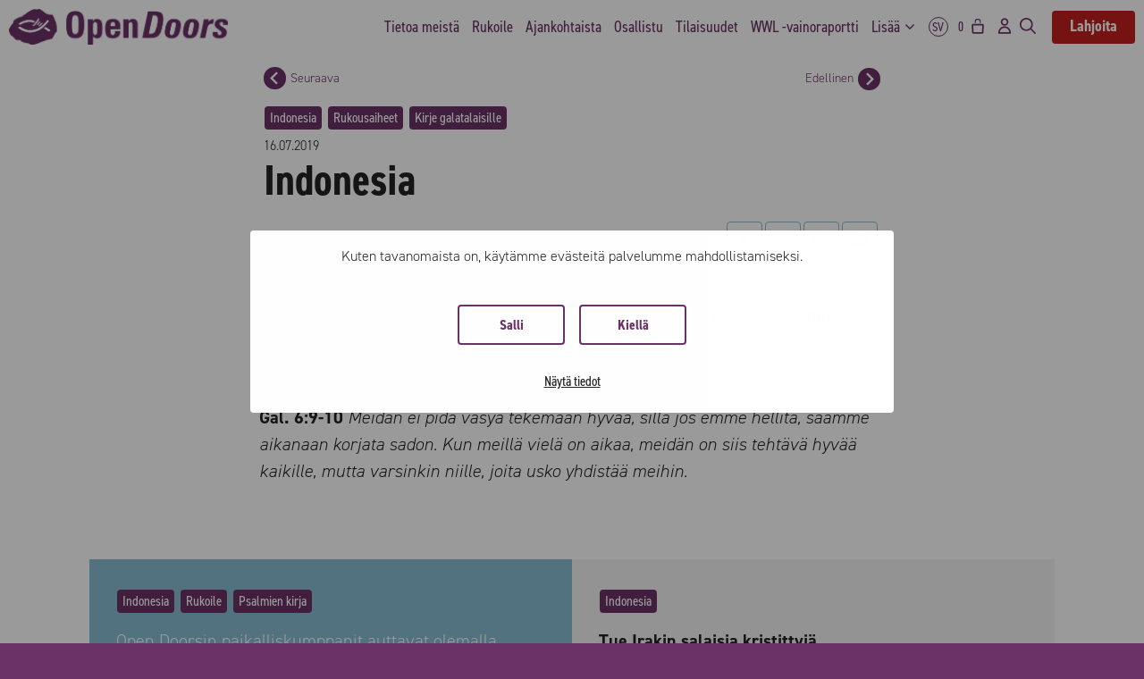

--- FILE ---
content_type: text/html; charset=UTF-8
request_url: https://opendoors.fi/indonesia-13/
body_size: 22579
content:
<!DOCTYPE html>
<html lang="fi">
<head>
	<meta charset="UTF-8">
	<script type="text/javascript" data-cookieconsent="ignore">
	window.dataLayerPYS = window.dataLayerPYS || [];

	function gtag() {
		dataLayerPYS.push(arguments);
	}

	gtag("consent", "default", {
		ad_personalization: "denied",
		ad_storage: "denied",
		ad_user_data: "denied",
		analytics_storage: "denied",
		functionality_storage: "denied",
		personalization_storage: "denied",
		security_storage: "granted",
		wait_for_update: 500,
	});
	gtag("set", "ads_data_redaction", true);
	</script>
<script type="text/javascript"
		id="Cookiebot"
		src="https://consent.cookiebot.com/uc.js"
		data-implementation="wp"
		data-cbid="84344d1b-6187-4a04-b7eb-0031e02111ac"
						data-culture="FI"
				data-blockingmode="auto"
	></script>
<meta name='robots' content='index, follow, max-image-preview:large, max-snippet:-1, max-video-preview:-1' />
<link rel='preconnect' href='https://use.typekit.net' >
<meta name="viewport" content="width=device-width, initial-scale=1">
<!-- Google Tag Manager by PYS -->
    <script data-cfasync="false" data-pagespeed-no-defer>
	    window.dataLayerPYS = window.dataLayerPYS || [];
	</script>
<!-- End Google Tag Manager by PYS -->
	<title>Indonesia | Open Doors Finland</title>
	<link rel="canonical" href="https://opendoors.fi/indonesia-13/" />
	<meta property="og:locale" content="fi_FI" />
	<meta property="og:type" content="article" />
	<meta property="og:title" content="Indonesia | Open Doors Finland" />
	<meta property="og:description" content="Monet Indonesian kylät ovat pitkien ja hankalien taipaleiden takana, eikä niissä ole ... Lue lisää" />
	<meta property="og:url" content="https://opendoors.fi/indonesia-13/" />
	<meta property="og:site_name" content="Open Doors Finland" />
	<meta property="article:published_time" content="2019-07-16T18:00:00+00:00" />
	<meta property="article:modified_time" content="2022-04-19T23:39:53+00:00" />
	<meta name="author" content="opendoors" />
	<meta name="twitter:card" content="summary_large_image" />
	<script type="application/ld+json" class="yoast-schema-graph">{"@context":"https://schema.org","@graph":[{"@type":"Article","@id":"https://opendoors.fi/indonesia-13/#article","isPartOf":{"@id":"https://opendoors.fi/indonesia-13/"},"author":{"name":"opendoors","@id":"https://opendoors.fi/#/schema/person/6e907ea114aac8c74434d68110ca4ccf"},"headline":"Indonesia","datePublished":"2019-07-16T18:00:00+00:00","dateModified":"2022-04-19T23:39:53+00:00","mainEntityOfPage":{"@id":"https://opendoors.fi/indonesia-13/"},"wordCount":72,"publisher":{"@id":"https://opendoors.fi/#organization"},"articleSection":["Rukousaiheet"],"inLanguage":"fi"},{"@type":"WebPage","@id":"https://opendoors.fi/indonesia-13/","url":"https://opendoors.fi/indonesia-13/","name":"Indonesia | Open Doors Finland","isPartOf":{"@id":"https://opendoors.fi/#website"},"datePublished":"2019-07-16T18:00:00+00:00","dateModified":"2022-04-19T23:39:53+00:00","breadcrumb":{"@id":"https://opendoors.fi/indonesia-13/#breadcrumb"},"inLanguage":"fi","potentialAction":[{"@type":"ReadAction","target":["https://opendoors.fi/indonesia-13/"]}]},{"@type":"BreadcrumbList","@id":"https://opendoors.fi/indonesia-13/#breadcrumb","itemListElement":[{"@type":"ListItem","position":1,"name":"Etusivu","item":"https://opendoors.fi/"},{"@type":"ListItem","position":2,"name":"Indonesia"}]},{"@type":"WebSite","@id":"https://opendoors.fi/#website","url":"https://opendoors.fi/","name":"Open Doors Finland","description":"Kristittyjen vainot tänään - kaukana ja lähellä.","publisher":{"@id":"https://opendoors.fi/#organization"},"potentialAction":[{"@type":"SearchAction","target":{"@type":"EntryPoint","urlTemplate":"https://opendoors.fi/?s={search_term_string}"},"query-input":{"@type":"PropertyValueSpecification","valueRequired":true,"valueName":"search_term_string"}}],"inLanguage":"fi"},{"@type":"Organization","@id":"https://opendoors.fi/#organization","name":"Open Doors Finland ry","url":"https://opendoors.fi/","logo":{"@type":"ImageObject","inLanguage":"fi","@id":"https://opendoors.fi/#/schema/logo/image/","url":"https://opendoors.fi/wp-content/uploads/2021/02/logo-kala2-Open-Doors-Finland-Open-Doors-Finland-Open-Doors-Finland-Open-Doors-Finland-Open-Doors-Finland-Open-Doors-Finland-Open-Doors-Finland-24.jpg","contentUrl":"https://opendoors.fi/wp-content/uploads/2021/02/logo-kala2-Open-Doors-Finland-Open-Doors-Finland-Open-Doors-Finland-Open-Doors-Finland-Open-Doors-Finland-Open-Doors-Finland-Open-Doors-Finland-24.jpg","width":2480,"height":1550,"caption":"Open Doors Finland ry"},"image":{"@id":"https://opendoors.fi/#/schema/logo/image/"}},{"@type":"Person","@id":"https://opendoors.fi/#/schema/person/6e907ea114aac8c74434d68110ca4ccf","name":"opendoors","image":{"@type":"ImageObject","inLanguage":"fi","@id":"https://opendoors.fi/#/schema/person/image/","url":"https://secure.gravatar.com/avatar/ac542a5884dc20320b896983c3b8816f46057f208e008c97eaff7210505a118b?s=96&d=mm&r=g","contentUrl":"https://secure.gravatar.com/avatar/ac542a5884dc20320b896983c3b8816f46057f208e008c97eaff7210505a118b?s=96&d=mm&r=g","caption":"opendoors"}}]}</script>


<script type='application/javascript' id='pys-version-script'>console.log('PixelYourSite PRO version 12.3.4.1');</script>
<link rel='dns-prefetch' href='//cdn.jsdelivr.net' />
<link rel='dns-prefetch' href='//code.jquery.com' />

<link rel="alternate" type="application/rss+xml" title="Open Doors Finland &raquo; syöte" href="https://opendoors.fi/feed/" />
<link rel="alternate" title="oEmbed (JSON)" type="application/json+oembed" href="https://opendoors.fi/wp-json/oembed/1.0/embed?url=https%3A%2F%2Fopendoors.fi%2Findonesia-13%2F" />
<link rel="alternate" title="oEmbed (XML)" type="text/xml+oembed" href="https://opendoors.fi/wp-json/oembed/1.0/embed?url=https%3A%2F%2Fopendoors.fi%2Findonesia-13%2F&#038;format=xml" />
<style id='wp-img-auto-sizes-contain-inline-css'>
img:is([sizes=auto i],[sizes^="auto," i]){contain-intrinsic-size:3000px 1500px}
/*# sourceURL=wp-img-auto-sizes-contain-inline-css */
</style>
<link rel='stylesheet' id='wc-pakettikauppa-pickup-point-selection-front-checkout-css' href='https://opendoors.fi/wp-content/plugins/posti-shipping/assets/blocks/pickup-point-selection/checkout/front.css?ver=0.0.1' media='all' />
<link rel='stylesheet' id='woo-conditional-shipping-blocks-style-css' href='https://opendoors.fi/wp-content/plugins/woo-conditional-shipping-pro/frontend/css/woo-conditional-shipping.css?ver=3.5.0.pro' media='all' />
<style id='wp-block-library-inline-css'>
:root{--wp-block-synced-color:#7a00df;--wp-block-synced-color--rgb:122,0,223;--wp-bound-block-color:var(--wp-block-synced-color);--wp-editor-canvas-background:#ddd;--wp-admin-theme-color:#007cba;--wp-admin-theme-color--rgb:0,124,186;--wp-admin-theme-color-darker-10:#006ba1;--wp-admin-theme-color-darker-10--rgb:0,107,160.5;--wp-admin-theme-color-darker-20:#005a87;--wp-admin-theme-color-darker-20--rgb:0,90,135;--wp-admin-border-width-focus:2px}@media (min-resolution:192dpi){:root{--wp-admin-border-width-focus:1.5px}}.wp-element-button{cursor:pointer}:root .has-very-light-gray-background-color{background-color:#eee}:root .has-very-dark-gray-background-color{background-color:#313131}:root .has-very-light-gray-color{color:#eee}:root .has-very-dark-gray-color{color:#313131}:root .has-vivid-green-cyan-to-vivid-cyan-blue-gradient-background{background:linear-gradient(135deg,#00d084,#0693e3)}:root .has-purple-crush-gradient-background{background:linear-gradient(135deg,#34e2e4,#4721fb 50%,#ab1dfe)}:root .has-hazy-dawn-gradient-background{background:linear-gradient(135deg,#faaca8,#dad0ec)}:root .has-subdued-olive-gradient-background{background:linear-gradient(135deg,#fafae1,#67a671)}:root .has-atomic-cream-gradient-background{background:linear-gradient(135deg,#fdd79a,#004a59)}:root .has-nightshade-gradient-background{background:linear-gradient(135deg,#330968,#31cdcf)}:root .has-midnight-gradient-background{background:linear-gradient(135deg,#020381,#2874fc)}:root{--wp--preset--font-size--normal:16px;--wp--preset--font-size--huge:42px}.has-regular-font-size{font-size:1em}.has-larger-font-size{font-size:2.625em}.has-normal-font-size{font-size:var(--wp--preset--font-size--normal)}.has-huge-font-size{font-size:var(--wp--preset--font-size--huge)}.has-text-align-center{text-align:center}.has-text-align-left{text-align:left}.has-text-align-right{text-align:right}.has-fit-text{white-space:nowrap!important}#end-resizable-editor-section{display:none}.aligncenter{clear:both}.items-justified-left{justify-content:flex-start}.items-justified-center{justify-content:center}.items-justified-right{justify-content:flex-end}.items-justified-space-between{justify-content:space-between}.screen-reader-text{border:0;clip-path:inset(50%);height:1px;margin:-1px;overflow:hidden;padding:0;position:absolute;width:1px;word-wrap:normal!important}.screen-reader-text:focus{background-color:#ddd;clip-path:none;color:#444;display:block;font-size:1em;height:auto;left:5px;line-height:normal;padding:15px 23px 14px;text-decoration:none;top:5px;width:auto;z-index:100000}html :where(.has-border-color){border-style:solid}html :where([style*=border-top-color]){border-top-style:solid}html :where([style*=border-right-color]){border-right-style:solid}html :where([style*=border-bottom-color]){border-bottom-style:solid}html :where([style*=border-left-color]){border-left-style:solid}html :where([style*=border-width]){border-style:solid}html :where([style*=border-top-width]){border-top-style:solid}html :where([style*=border-right-width]){border-right-style:solid}html :where([style*=border-bottom-width]){border-bottom-style:solid}html :where([style*=border-left-width]){border-left-style:solid}html :where(img[class*=wp-image-]){height:auto;max-width:100%}:where(figure){margin:0 0 1em}html :where(.is-position-sticky){--wp-admin--admin-bar--position-offset:var(--wp-admin--admin-bar--height,0px)}@media screen and (max-width:600px){html :where(.is-position-sticky){--wp-admin--admin-bar--position-offset:0px}}

/*# sourceURL=wp-block-library-inline-css */
</style><style id='global-styles-inline-css'>
:root{--wp--preset--aspect-ratio--square: 1;--wp--preset--aspect-ratio--4-3: 4/3;--wp--preset--aspect-ratio--3-4: 3/4;--wp--preset--aspect-ratio--3-2: 3/2;--wp--preset--aspect-ratio--2-3: 2/3;--wp--preset--aspect-ratio--16-9: 16/9;--wp--preset--aspect-ratio--9-16: 9/16;--wp--preset--color--black: #000000;--wp--preset--color--cyan-bluish-gray: #abb8c3;--wp--preset--color--white: #ffffff;--wp--preset--color--pale-pink: #f78da7;--wp--preset--color--vivid-red: #cf2e2e;--wp--preset--color--luminous-vivid-orange: #ff6900;--wp--preset--color--luminous-vivid-amber: #fcb900;--wp--preset--color--light-green-cyan: #7bdcb5;--wp--preset--color--vivid-green-cyan: #00d084;--wp--preset--color--pale-cyan-blue: #8ed1fc;--wp--preset--color--vivid-cyan-blue: #0693e3;--wp--preset--color--vivid-purple: #9b51e0;--wp--preset--color--contrast: var(--contrast);--wp--preset--color--contrast-2: var(--contrast-2);--wp--preset--color--contrast-3: var(--contrast-3);--wp--preset--color--base: var(--base);--wp--preset--color--base-2: var(--base-2);--wp--preset--color--base-3: var(--base-3);--wp--preset--color--accent: var(--accent);--wp--preset--gradient--vivid-cyan-blue-to-vivid-purple: linear-gradient(135deg,rgb(6,147,227) 0%,rgb(155,81,224) 100%);--wp--preset--gradient--light-green-cyan-to-vivid-green-cyan: linear-gradient(135deg,rgb(122,220,180) 0%,rgb(0,208,130) 100%);--wp--preset--gradient--luminous-vivid-amber-to-luminous-vivid-orange: linear-gradient(135deg,rgb(252,185,0) 0%,rgb(255,105,0) 100%);--wp--preset--gradient--luminous-vivid-orange-to-vivid-red: linear-gradient(135deg,rgb(255,105,0) 0%,rgb(207,46,46) 100%);--wp--preset--gradient--very-light-gray-to-cyan-bluish-gray: linear-gradient(135deg,rgb(238,238,238) 0%,rgb(169,184,195) 100%);--wp--preset--gradient--cool-to-warm-spectrum: linear-gradient(135deg,rgb(74,234,220) 0%,rgb(151,120,209) 20%,rgb(207,42,186) 40%,rgb(238,44,130) 60%,rgb(251,105,98) 80%,rgb(254,248,76) 100%);--wp--preset--gradient--blush-light-purple: linear-gradient(135deg,rgb(255,206,236) 0%,rgb(152,150,240) 100%);--wp--preset--gradient--blush-bordeaux: linear-gradient(135deg,rgb(254,205,165) 0%,rgb(254,45,45) 50%,rgb(107,0,62) 100%);--wp--preset--gradient--luminous-dusk: linear-gradient(135deg,rgb(255,203,112) 0%,rgb(199,81,192) 50%,rgb(65,88,208) 100%);--wp--preset--gradient--pale-ocean: linear-gradient(135deg,rgb(255,245,203) 0%,rgb(182,227,212) 50%,rgb(51,167,181) 100%);--wp--preset--gradient--electric-grass: linear-gradient(135deg,rgb(202,248,128) 0%,rgb(113,206,126) 100%);--wp--preset--gradient--midnight: linear-gradient(135deg,rgb(2,3,129) 0%,rgb(40,116,252) 100%);--wp--preset--font-size--small: 13px;--wp--preset--font-size--medium: 20px;--wp--preset--font-size--large: 36px;--wp--preset--font-size--x-large: 42px;--wp--preset--spacing--20: 0.44rem;--wp--preset--spacing--30: 0.67rem;--wp--preset--spacing--40: 1rem;--wp--preset--spacing--50: 1.5rem;--wp--preset--spacing--60: 2.25rem;--wp--preset--spacing--70: 3.38rem;--wp--preset--spacing--80: 5.06rem;--wp--preset--shadow--natural: 6px 6px 9px rgba(0, 0, 0, 0.2);--wp--preset--shadow--deep: 12px 12px 50px rgba(0, 0, 0, 0.4);--wp--preset--shadow--sharp: 6px 6px 0px rgba(0, 0, 0, 0.2);--wp--preset--shadow--outlined: 6px 6px 0px -3px rgb(255, 255, 255), 6px 6px rgb(0, 0, 0);--wp--preset--shadow--crisp: 6px 6px 0px rgb(0, 0, 0);}:where(.is-layout-flex){gap: 0.5em;}:where(.is-layout-grid){gap: 0.5em;}body .is-layout-flex{display: flex;}.is-layout-flex{flex-wrap: wrap;align-items: center;}.is-layout-flex > :is(*, div){margin: 0;}body .is-layout-grid{display: grid;}.is-layout-grid > :is(*, div){margin: 0;}:where(.wp-block-columns.is-layout-flex){gap: 2em;}:where(.wp-block-columns.is-layout-grid){gap: 2em;}:where(.wp-block-post-template.is-layout-flex){gap: 1.25em;}:where(.wp-block-post-template.is-layout-grid){gap: 1.25em;}.has-black-color{color: var(--wp--preset--color--black) !important;}.has-cyan-bluish-gray-color{color: var(--wp--preset--color--cyan-bluish-gray) !important;}.has-white-color{color: var(--wp--preset--color--white) !important;}.has-pale-pink-color{color: var(--wp--preset--color--pale-pink) !important;}.has-vivid-red-color{color: var(--wp--preset--color--vivid-red) !important;}.has-luminous-vivid-orange-color{color: var(--wp--preset--color--luminous-vivid-orange) !important;}.has-luminous-vivid-amber-color{color: var(--wp--preset--color--luminous-vivid-amber) !important;}.has-light-green-cyan-color{color: var(--wp--preset--color--light-green-cyan) !important;}.has-vivid-green-cyan-color{color: var(--wp--preset--color--vivid-green-cyan) !important;}.has-pale-cyan-blue-color{color: var(--wp--preset--color--pale-cyan-blue) !important;}.has-vivid-cyan-blue-color{color: var(--wp--preset--color--vivid-cyan-blue) !important;}.has-vivid-purple-color{color: var(--wp--preset--color--vivid-purple) !important;}.has-black-background-color{background-color: var(--wp--preset--color--black) !important;}.has-cyan-bluish-gray-background-color{background-color: var(--wp--preset--color--cyan-bluish-gray) !important;}.has-white-background-color{background-color: var(--wp--preset--color--white) !important;}.has-pale-pink-background-color{background-color: var(--wp--preset--color--pale-pink) !important;}.has-vivid-red-background-color{background-color: var(--wp--preset--color--vivid-red) !important;}.has-luminous-vivid-orange-background-color{background-color: var(--wp--preset--color--luminous-vivid-orange) !important;}.has-luminous-vivid-amber-background-color{background-color: var(--wp--preset--color--luminous-vivid-amber) !important;}.has-light-green-cyan-background-color{background-color: var(--wp--preset--color--light-green-cyan) !important;}.has-vivid-green-cyan-background-color{background-color: var(--wp--preset--color--vivid-green-cyan) !important;}.has-pale-cyan-blue-background-color{background-color: var(--wp--preset--color--pale-cyan-blue) !important;}.has-vivid-cyan-blue-background-color{background-color: var(--wp--preset--color--vivid-cyan-blue) !important;}.has-vivid-purple-background-color{background-color: var(--wp--preset--color--vivid-purple) !important;}.has-black-border-color{border-color: var(--wp--preset--color--black) !important;}.has-cyan-bluish-gray-border-color{border-color: var(--wp--preset--color--cyan-bluish-gray) !important;}.has-white-border-color{border-color: var(--wp--preset--color--white) !important;}.has-pale-pink-border-color{border-color: var(--wp--preset--color--pale-pink) !important;}.has-vivid-red-border-color{border-color: var(--wp--preset--color--vivid-red) !important;}.has-luminous-vivid-orange-border-color{border-color: var(--wp--preset--color--luminous-vivid-orange) !important;}.has-luminous-vivid-amber-border-color{border-color: var(--wp--preset--color--luminous-vivid-amber) !important;}.has-light-green-cyan-border-color{border-color: var(--wp--preset--color--light-green-cyan) !important;}.has-vivid-green-cyan-border-color{border-color: var(--wp--preset--color--vivid-green-cyan) !important;}.has-pale-cyan-blue-border-color{border-color: var(--wp--preset--color--pale-cyan-blue) !important;}.has-vivid-cyan-blue-border-color{border-color: var(--wp--preset--color--vivid-cyan-blue) !important;}.has-vivid-purple-border-color{border-color: var(--wp--preset--color--vivid-purple) !important;}.has-vivid-cyan-blue-to-vivid-purple-gradient-background{background: var(--wp--preset--gradient--vivid-cyan-blue-to-vivid-purple) !important;}.has-light-green-cyan-to-vivid-green-cyan-gradient-background{background: var(--wp--preset--gradient--light-green-cyan-to-vivid-green-cyan) !important;}.has-luminous-vivid-amber-to-luminous-vivid-orange-gradient-background{background: var(--wp--preset--gradient--luminous-vivid-amber-to-luminous-vivid-orange) !important;}.has-luminous-vivid-orange-to-vivid-red-gradient-background{background: var(--wp--preset--gradient--luminous-vivid-orange-to-vivid-red) !important;}.has-very-light-gray-to-cyan-bluish-gray-gradient-background{background: var(--wp--preset--gradient--very-light-gray-to-cyan-bluish-gray) !important;}.has-cool-to-warm-spectrum-gradient-background{background: var(--wp--preset--gradient--cool-to-warm-spectrum) !important;}.has-blush-light-purple-gradient-background{background: var(--wp--preset--gradient--blush-light-purple) !important;}.has-blush-bordeaux-gradient-background{background: var(--wp--preset--gradient--blush-bordeaux) !important;}.has-luminous-dusk-gradient-background{background: var(--wp--preset--gradient--luminous-dusk) !important;}.has-pale-ocean-gradient-background{background: var(--wp--preset--gradient--pale-ocean) !important;}.has-electric-grass-gradient-background{background: var(--wp--preset--gradient--electric-grass) !important;}.has-midnight-gradient-background{background: var(--wp--preset--gradient--midnight) !important;}.has-small-font-size{font-size: var(--wp--preset--font-size--small) !important;}.has-medium-font-size{font-size: var(--wp--preset--font-size--medium) !important;}.has-large-font-size{font-size: var(--wp--preset--font-size--large) !important;}.has-x-large-font-size{font-size: var(--wp--preset--font-size--x-large) !important;}
/*# sourceURL=global-styles-inline-css */
</style>

<style id='classic-theme-styles-inline-css'>
/*! This file is auto-generated */
.wp-block-button__link{color:#fff;background-color:#32373c;border-radius:9999px;box-shadow:none;text-decoration:none;padding:calc(.667em + 2px) calc(1.333em + 2px);font-size:1.125em}.wp-block-file__button{background:#32373c;color:#fff;text-decoration:none}
/*# sourceURL=/wp-includes/css/classic-themes.min.css */
</style>
<link rel='stylesheet' id='wc-checkout-sis-css-css' href='https://opendoors.fi/wp-content/plugins/wc-checkout-sis/assets/css/frontend/wc-checkout-sis.css?ver=2.3.4' media='all' />
<link rel='stylesheet' id='woocommerce-layout-css' href='https://opendoors.fi/wp-content/plugins/woocommerce/assets/css/woocommerce-layout.css?ver=10.4.3' media='all' />
<link rel='stylesheet' id='woocommerce-smallscreen-css' href='https://opendoors.fi/wp-content/plugins/woocommerce/assets/css/woocommerce-smallscreen.css?ver=10.4.3' media='only screen and (max-width: 768px)' />
<link rel='stylesheet' id='woocommerce-general-css' href='https://opendoors.fi/wp-content/plugins/woocommerce/assets/css/woocommerce.css?ver=10.4.3' media='all' />
<style id='woocommerce-inline-inline-css'>
.woocommerce form .form-row .required { visibility: visible; }
/*# sourceURL=woocommerce-inline-inline-css */
</style>
<link rel='stylesheet' id='woo_conditional_shipping_css-css' href='https://opendoors.fi/wp-content/plugins/woo-conditional-shipping-pro/includes/frontend/../../frontend/css/woo-conditional-shipping.css?ver=3.5.0.pro' media='all' />
<link rel='stylesheet' id='od_main_style-css' href='https://opendoors.fi/wp-content/themes/opendoors-teema/css/main.css?ver=2.8.1' media='all' />
<link rel='stylesheet' id='select_two_style-css' href='https://cdn.jsdelivr.net/npm/select2@4.1.0-rc.0/dist/css/select2.min.css?ver=6.9' media='all' />
<link rel='stylesheet' id='jquery_ui_style-css' href='https://code.jquery.com/ui/1.13.2/themes/base/jquery-ui.css?ver=6.9' media='all' />
<link rel='stylesheet' id='light_tog_style-css' href='https://opendoors.fi/wp-content/themes/opendoors-teema/css/light-tog.css?ver=2.8.1' media='all' />
<link rel='stylesheet' id='dashicons-css' href='https://opendoors.fi/wp-includes/css/dashicons.min.css?ver=6.9' media='all' />
<link rel='stylesheet' id='od_woocommerce_style-css' href='https://opendoors.fi/wp-content/themes/opendoors-teema/css/od-woocommerce.css?ver=2.8.1' media='all' />
<link rel='stylesheet' id='splide_style-css' href='https://opendoors.fi/wp-content/themes/opendoors-teema/css/splide.min.css?ver=2.8.1' media='all' />
<link rel='stylesheet' id='od_wwl_page_style-css' href='https://opendoors.fi/wp-content/themes/opendoors-teema/css/wwl.css?ver=2.8.1' media='all' />
<link rel='stylesheet' id='od_rukoustyo_map_style-css' href='https://opendoors.fi/wp-content/themes/opendoors-teema/css/rukoustyo-map.css?ver=2.8.1' media='all' />
<link rel='stylesheet' id='generate-style-css' href='https://opendoors.fi/wp-content/themes/generatepress/assets/css/main.min.css?ver=3.6.1' media='all' />
<style id='generate-style-inline-css'>
.no-featured-image-padding .featured-image {margin-left:-0px;margin-right:-0px;}.post-image-above-header .no-featured-image-padding .inside-article .featured-image {margin-top:-0px;}@media (max-width:768px){.no-featured-image-padding .featured-image {margin-left:-0px;margin-right:-0px;}.post-image-above-header .no-featured-image-padding .inside-article .featured-image {margin-top:-0px;}}
.is-right-sidebar{width:30%;}.is-left-sidebar{width:30%;}.site-content .content-area{width:100%;}@media (max-width: 900px){.main-navigation .menu-toggle,.sidebar-nav-mobile:not(#sticky-placeholder){display:block;}.main-navigation ul,.gen-sidebar-nav,.main-navigation:not(.slideout-navigation):not(.toggled) .main-nav > ul,.has-inline-mobile-toggle #site-navigation .inside-navigation > *:not(.navigation-search):not(.main-nav){display:none;}.nav-align-right .inside-navigation,.nav-align-center .inside-navigation{justify-content:space-between;}}
.dynamic-author-image-rounded{border-radius:100%;}.dynamic-featured-image, .dynamic-author-image{vertical-align:middle;}.one-container.blog .dynamic-content-template:not(:last-child), .one-container.archive .dynamic-content-template:not(:last-child){padding-bottom:0px;}.dynamic-entry-excerpt > p:last-child{margin-bottom:0px;}
/*# sourceURL=generate-style-inline-css */
</style>
<link rel='stylesheet' id='generatepress-dynamic-css' href='https://opendoors.fi/wp-content/uploads/generatepress/style.min.css?ver=1767959125' media='all' />
<link rel='stylesheet' id='generate-child-css' href='https://opendoors.fi/wp-content/themes/opendoors-teema/style.css?ver=1768824376' media='all' />
<style id='generateblocks-inline-css'>
:root{--gb-container-width:3840px;}.gb-container .wp-block-image img{vertical-align:middle;}.gb-grid-wrapper .wp-block-image{margin-bottom:0;}.gb-highlight{background:none;}.gb-shape{line-height:0;}.gb-container-link{position:absolute;top:0;right:0;bottom:0;left:0;z-index:99;}
/*# sourceURL=generateblocks-inline-css */
</style>
<link rel='stylesheet' id='generate-navigation-branding-css' href='https://opendoors.fi/wp-content/plugins/gp-premium/menu-plus/functions/css/navigation-branding-flex.min.css?ver=2.5.5' media='all' />
<style id='generate-navigation-branding-inline-css'>
@media (max-width: 900px){.site-header, #site-navigation, #sticky-navigation{display:none !important;opacity:0.0;}#mobile-header{display:block !important;width:100% !important;}#mobile-header .main-nav > ul{display:none;}#mobile-header.toggled .main-nav > ul, #mobile-header .menu-toggle, #mobile-header .mobile-bar-items{display:block;}#mobile-header .main-nav{-ms-flex:0 0 100%;flex:0 0 100%;-webkit-box-ordinal-group:5;-ms-flex-order:4;order:4;}}.main-navigation.has-branding .inside-navigation.grid-container, .main-navigation.has-branding.grid-container .inside-navigation:not(.grid-container){padding:0px;}.main-navigation.has-branding:not(.grid-container) .inside-navigation:not(.grid-container) .navigation-branding{margin-left:10px;}.main-navigation .sticky-navigation-logo, .main-navigation.navigation-stick .site-logo:not(.mobile-header-logo){display:none;}.main-navigation.navigation-stick .sticky-navigation-logo{display:block;}.navigation-branding img, .site-logo.mobile-header-logo img{height:60px;width:auto;}.navigation-branding .main-title{line-height:60px;}@media (max-width: 900px){.main-navigation.has-branding.nav-align-center .menu-bar-items, .main-navigation.has-sticky-branding.navigation-stick.nav-align-center .menu-bar-items{margin-left:auto;}.navigation-branding{margin-right:auto;margin-left:10px;}.navigation-branding .main-title, .mobile-header-navigation .site-logo{margin-left:10px;}.main-navigation.has-branding .inside-navigation.grid-container{padding:0px;}}
/*# sourceURL=generate-navigation-branding-inline-css */
</style>
<script id="jquery-core-js-extra">
var pysFacebookRest = {"restApiUrl":"https://opendoors.fi/wp-json/pys-facebook/v1/event","debug":""};
//# sourceURL=jquery-core-js-extra
</script>
<script src="https://opendoors.fi/wp-includes/js/jquery/jquery.min.js?ver=3.7.1" id="jquery-core-js"></script>
<script src="https://opendoors.fi/wp-content/plugins/wc-checkout-sis/assets/js/frontend/wc-checkout-sis.js?ver=2.3.4" id="wc-checkout-sis-js-js" defer></script>
<script src="https://opendoors.fi/wp-content/plugins/woocommerce/assets/js/jquery-blockui/jquery.blockUI.min.js?ver=2.7.0-wc.10.4.3" id="wc-jquery-blockui-js" defer data-wp-strategy="defer"></script>
<script src="https://opendoors.fi/wp-content/plugins/woocommerce/assets/js/js-cookie/js.cookie.min.js?ver=2.1.4-wc.10.4.3" id="wc-js-cookie-js" defer data-wp-strategy="defer"></script>
<script id="woocommerce-js-extra">
var woocommerce_params = {"ajax_url":"/wp-admin/admin-ajax.php","wc_ajax_url":"/?wc-ajax=%%endpoint%%","i18n_password_show":"N\u00e4yt\u00e4 salasana","i18n_password_hide":"Piilota salasana"};
//# sourceURL=woocommerce-js-extra
</script>
<script src="https://opendoors.fi/wp-content/plugins/woocommerce/assets/js/frontend/woocommerce.min.js?ver=10.4.3" id="woocommerce-js" defer data-wp-strategy="defer"></script>
<script id="woo-conditional-shipping-js-js-extra">
var conditional_shipping_settings = {"trigger_fields":[]};
//# sourceURL=woo-conditional-shipping-js-js-extra
</script>
<script src="https://opendoors.fi/wp-content/plugins/woo-conditional-shipping-pro/includes/frontend/../../frontend/js/woo-conditional-shipping.js?ver=3.5.0.pro" id="woo-conditional-shipping-js-js" defer></script>
<script src="https://opendoors.fi/wp-content/plugins/pixelyoursite-pro/dist/scripts/jquery.bind-first-0.2.3.min.js" id="jquery-bind-first-js" defer></script>
<script data-cookieconsent="ignore" src="https://opendoors.fi/wp-content/plugins/pixelyoursite-pro/dist/scripts/js.cookie-2.1.3.min.js?ver=2.1.3" id="js-cookie-pys-js" defer></script>
<script src="https://opendoors.fi/wp-content/plugins/pixelyoursite-pro/dist/scripts/sha256.js?ver=0.11.0" id="js-sha256-js" defer></script>
<script src="https://opendoors.fi/wp-content/plugins/pixelyoursite-pro/dist/scripts/tld.min.js?ver=2.3.1" id="js-tld-js" defer></script>
<script id="pys-js-extra">
var pysOptions = {"staticEvents":{"facebook":{"init_event":[{"delay":0,"type":"static","ajaxFire":false,"name":"PageView","eventID":"4f4f80dc-58a3-4dcf-99a3-dd959b0082fc","pixelIds":["3241952902795267"],"params":{"post_category":"Rukousaiheet","page_title":"Indonesia","post_type":"post","post_id":55821,"plugin":"PixelYourSite","event_url":"opendoors.fi/indonesia-13/","user_role":"guest"},"e_id":"init_event","ids":[],"hasTimeWindow":false,"timeWindow":0,"woo_order":"","edd_order":""}]},"google_ads":{"init_event":[{"delay":0,"type":"static","conversion_ids":["AW-828354386"],"name":"page_view","eventID":"4f4f80dc-58a3-4dcf-99a3-dd959b0082fc","params":{"items":[{"id":55821,"google_business_vertical":"custom"}],"post_category":"Rukousaiheet","page_title":"Indonesia","post_type":"post","post_id":55821,"plugin":"PixelYourSite","event_url":"opendoors.fi/indonesia-13/","user_role":"guest"},"e_id":"init_event","ids":[],"hasTimeWindow":false,"timeWindow":0,"woo_order":"","edd_order":""}]}},"dynamicEvents":{"automatic_event_internal_link":{"facebook":{"delay":0,"type":"dyn","name":"InternalClick","eventID":"6f1ce789-dcf9-46cf-ac1b-b67a9924b4fa","pixelIds":["3241952902795267"],"params":{"page_title":"Indonesia","post_type":"post","post_id":55821,"plugin":"PixelYourSite","event_url":"opendoors.fi/indonesia-13/","user_role":"guest"},"e_id":"automatic_event_internal_link","ids":[],"hasTimeWindow":false,"timeWindow":0,"woo_order":"","edd_order":""},"ga":{"delay":0,"type":"dyn","name":"InternalClick","unify":true,"trackingIds":["G-K8T3WMEZZB","AW-828354386"],"eventID":"6f1ce789-dcf9-46cf-ac1b-b67a9924b4fa","params":{"page_title":"Indonesia","post_type":"post","post_id":55821,"plugin":"PixelYourSite","event_url":"opendoors.fi/indonesia-13/","user_role":"guest"},"e_id":"automatic_event_internal_link","ids":[],"hasTimeWindow":false,"timeWindow":0,"woo_order":"","edd_order":""},"google_ads":{"delay":0,"type":"dyn","name":"InternalClick","conversion_ids":["AW-828354386"],"ids":["AW-828354386"],"eventID":"6f1ce789-dcf9-46cf-ac1b-b67a9924b4fa","params":{"page_title":"Indonesia","post_type":"post","post_id":55821,"plugin":"PixelYourSite","event_url":"opendoors.fi/indonesia-13/","user_role":"guest"},"e_id":"automatic_event_internal_link","hasTimeWindow":false,"timeWindow":0,"woo_order":"","edd_order":""}},"automatic_event_outbound_link":{"facebook":{"delay":0,"type":"dyn","name":"OutboundClick","eventID":"375873cc-7c5f-4436-9b0c-48a415483a9b","pixelIds":["3241952902795267"],"params":{"page_title":"Indonesia","post_type":"post","post_id":55821,"plugin":"PixelYourSite","event_url":"opendoors.fi/indonesia-13/","user_role":"guest"},"e_id":"automatic_event_outbound_link","ids":[],"hasTimeWindow":false,"timeWindow":0,"woo_order":"","edd_order":""},"ga":{"delay":0,"type":"dyn","name":"OutboundClick","unify":true,"trackingIds":["G-K8T3WMEZZB","AW-828354386"],"eventID":"375873cc-7c5f-4436-9b0c-48a415483a9b","params":{"page_title":"Indonesia","post_type":"post","post_id":55821,"plugin":"PixelYourSite","event_url":"opendoors.fi/indonesia-13/","user_role":"guest"},"e_id":"automatic_event_outbound_link","ids":[],"hasTimeWindow":false,"timeWindow":0,"woo_order":"","edd_order":""},"google_ads":{"delay":0,"type":"dyn","name":"OutboundClick","conversion_ids":["AW-828354386"],"ids":["AW-828354386"],"eventID":"375873cc-7c5f-4436-9b0c-48a415483a9b","params":{"page_title":"Indonesia","post_type":"post","post_id":55821,"plugin":"PixelYourSite","event_url":"opendoors.fi/indonesia-13/","user_role":"guest"},"e_id":"automatic_event_outbound_link","hasTimeWindow":false,"timeWindow":0,"woo_order":"","edd_order":""}},"automatic_event_video":{"facebook":{"delay":0,"type":"dyn","name":"WatchVideo","eventID":"0714def6-f52f-4c32-9eef-fc1f10ee1fa1","pixelIds":["3241952902795267"],"params":{"page_title":"Indonesia","post_type":"post","post_id":55821,"plugin":"PixelYourSite","event_url":"opendoors.fi/indonesia-13/","user_role":"guest"},"e_id":"automatic_event_video","ids":[],"hasTimeWindow":false,"timeWindow":0,"woo_order":"","edd_order":""},"ga":{"delay":0,"type":"dyn","name":"WatchVideo","unify":true,"trackingIds":["G-K8T3WMEZZB","AW-828354386"],"youtube_disabled":false,"eventID":"0714def6-f52f-4c32-9eef-fc1f10ee1fa1","params":{"page_title":"Indonesia","post_type":"post","post_id":55821,"plugin":"PixelYourSite","event_url":"opendoors.fi/indonesia-13/","user_role":"guest"},"e_id":"automatic_event_video","ids":[],"hasTimeWindow":false,"timeWindow":0,"woo_order":"","edd_order":""},"google_ads":{"delay":0,"type":"dyn","name":"WatchVideo","conversion_ids":["AW-828354386"],"ids":["AW-828354386"],"eventID":"0714def6-f52f-4c32-9eef-fc1f10ee1fa1","params":{"page_title":"Indonesia","post_type":"post","post_id":55821,"plugin":"PixelYourSite","event_url":"opendoors.fi/indonesia-13/","user_role":"guest"},"e_id":"automatic_event_video","hasTimeWindow":false,"timeWindow":0,"woo_order":"","edd_order":""}},"automatic_event_tel_link":{"facebook":{"delay":0,"type":"dyn","name":"TelClick","eventID":"eaa8f371-a807-4db5-a882-6653d45ca0ea","pixelIds":["3241952902795267"],"params":{"page_title":"Indonesia","post_type":"post","post_id":55821,"plugin":"PixelYourSite","event_url":"opendoors.fi/indonesia-13/","user_role":"guest"},"e_id":"automatic_event_tel_link","ids":[],"hasTimeWindow":false,"timeWindow":0,"woo_order":"","edd_order":""},"ga":{"delay":0,"type":"dyn","name":"TelClick","unify":true,"trackingIds":["G-K8T3WMEZZB","AW-828354386"],"eventID":"eaa8f371-a807-4db5-a882-6653d45ca0ea","params":{"page_title":"Indonesia","post_type":"post","post_id":55821,"plugin":"PixelYourSite","event_url":"opendoors.fi/indonesia-13/","user_role":"guest"},"e_id":"automatic_event_tel_link","ids":[],"hasTimeWindow":false,"timeWindow":0,"woo_order":"","edd_order":""},"google_ads":{"delay":0,"type":"dyn","name":"TelClick","conversion_ids":["AW-828354386"],"ids":["AW-828354386"],"eventID":"eaa8f371-a807-4db5-a882-6653d45ca0ea","params":{"page_title":"Indonesia","post_type":"post","post_id":55821,"plugin":"PixelYourSite","event_url":"opendoors.fi/indonesia-13/","user_role":"guest"},"e_id":"automatic_event_tel_link","hasTimeWindow":false,"timeWindow":0,"woo_order":"","edd_order":""}},"automatic_event_email_link":{"facebook":{"delay":0,"type":"dyn","name":"EmailClick","eventID":"d433ad36-82a4-4c84-b89a-a9eb7c7157ef","pixelIds":["3241952902795267"],"params":{"page_title":"Indonesia","post_type":"post","post_id":55821,"plugin":"PixelYourSite","event_url":"opendoors.fi/indonesia-13/","user_role":"guest"},"e_id":"automatic_event_email_link","ids":[],"hasTimeWindow":false,"timeWindow":0,"woo_order":"","edd_order":""},"ga":{"delay":0,"type":"dyn","name":"EmailClick","unify":true,"trackingIds":["G-K8T3WMEZZB","AW-828354386"],"eventID":"d433ad36-82a4-4c84-b89a-a9eb7c7157ef","params":{"page_title":"Indonesia","post_type":"post","post_id":55821,"plugin":"PixelYourSite","event_url":"opendoors.fi/indonesia-13/","user_role":"guest"},"e_id":"automatic_event_email_link","ids":[],"hasTimeWindow":false,"timeWindow":0,"woo_order":"","edd_order":""},"google_ads":{"delay":0,"type":"dyn","name":"EmailClick","conversion_ids":["AW-828354386"],"ids":["AW-828354386"],"eventID":"d433ad36-82a4-4c84-b89a-a9eb7c7157ef","params":{"page_title":"Indonesia","post_type":"post","post_id":55821,"plugin":"PixelYourSite","event_url":"opendoors.fi/indonesia-13/","user_role":"guest"},"e_id":"automatic_event_email_link","hasTimeWindow":false,"timeWindow":0,"woo_order":"","edd_order":""}},"automatic_event_form":{"facebook":{"delay":0,"type":"dyn","name":"Form","eventID":"913c3e17-286a-4d30-88dc-b1564a095b5f","pixelIds":["3241952902795267"],"params":{"page_title":"Indonesia","post_type":"post","post_id":55821,"plugin":"PixelYourSite","event_url":"opendoors.fi/indonesia-13/","user_role":"guest"},"e_id":"automatic_event_form","ids":[],"hasTimeWindow":false,"timeWindow":0,"woo_order":"","edd_order":""},"ga":{"delay":0,"type":"dyn","name":"Form","unify":true,"trackingIds":["G-K8T3WMEZZB","AW-828354386"],"eventID":"913c3e17-286a-4d30-88dc-b1564a095b5f","params":{"page_title":"Indonesia","post_type":"post","post_id":55821,"plugin":"PixelYourSite","event_url":"opendoors.fi/indonesia-13/","user_role":"guest"},"e_id":"automatic_event_form","ids":[],"hasTimeWindow":false,"timeWindow":0,"woo_order":"","edd_order":""},"google_ads":{"delay":0,"type":"dyn","name":"Form","conversion_ids":["AW-828354386"],"ids":["AW-828354386"],"eventID":"913c3e17-286a-4d30-88dc-b1564a095b5f","params":{"page_title":"Indonesia","post_type":"post","post_id":55821,"plugin":"PixelYourSite","event_url":"opendoors.fi/indonesia-13/","user_role":"guest"},"e_id":"automatic_event_form","hasTimeWindow":false,"timeWindow":0,"woo_order":"","edd_order":""}},"automatic_event_download":{"facebook":{"delay":0,"type":"dyn","name":"Download","extensions":["","doc","exe","js","pdf","ppt","tgz","zip","xls"],"eventID":"d1cd7b02-78ab-440a-98c9-5e85773cf8e2","pixelIds":["3241952902795267"],"params":{"page_title":"Indonesia","post_type":"post","post_id":55821,"plugin":"PixelYourSite","event_url":"opendoors.fi/indonesia-13/","user_role":"guest"},"e_id":"automatic_event_download","ids":[],"hasTimeWindow":false,"timeWindow":0,"woo_order":"","edd_order":""},"ga":{"delay":0,"type":"dyn","name":"Download","extensions":["","doc","exe","js","pdf","ppt","tgz","zip","xls"],"unify":true,"trackingIds":["G-K8T3WMEZZB","AW-828354386"],"eventID":"d1cd7b02-78ab-440a-98c9-5e85773cf8e2","params":{"page_title":"Indonesia","post_type":"post","post_id":55821,"plugin":"PixelYourSite","event_url":"opendoors.fi/indonesia-13/","user_role":"guest"},"e_id":"automatic_event_download","ids":[],"hasTimeWindow":false,"timeWindow":0,"woo_order":"","edd_order":""},"google_ads":{"delay":0,"type":"dyn","name":"Download","extensions":["","doc","exe","js","pdf","ppt","tgz","zip","xls"],"conversion_ids":["AW-828354386"],"ids":["AW-828354386"],"eventID":"d1cd7b02-78ab-440a-98c9-5e85773cf8e2","params":{"page_title":"Indonesia","post_type":"post","post_id":55821,"plugin":"PixelYourSite","event_url":"opendoors.fi/indonesia-13/","user_role":"guest"},"e_id":"automatic_event_download","hasTimeWindow":false,"timeWindow":0,"woo_order":"","edd_order":""}},"automatic_event_comment":{"facebook":{"delay":0,"type":"dyn","name":"Comment","eventID":"207a5fbe-c34f-4ed0-a795-8e899f9bf54c","pixelIds":["3241952902795267"],"params":{"page_title":"Indonesia","post_type":"post","post_id":55821,"plugin":"PixelYourSite","event_url":"opendoors.fi/indonesia-13/","user_role":"guest"},"e_id":"automatic_event_comment","ids":[],"hasTimeWindow":false,"timeWindow":0,"woo_order":"","edd_order":""},"ga":{"delay":0,"type":"dyn","name":"Comment","unify":true,"trackingIds":["G-K8T3WMEZZB","AW-828354386"],"eventID":"207a5fbe-c34f-4ed0-a795-8e899f9bf54c","params":{"page_title":"Indonesia","post_type":"post","post_id":55821,"plugin":"PixelYourSite","event_url":"opendoors.fi/indonesia-13/","user_role":"guest"},"e_id":"automatic_event_comment","ids":[],"hasTimeWindow":false,"timeWindow":0,"woo_order":"","edd_order":""},"google_ads":{"delay":0,"type":"dyn","name":"Comment","conversion_ids":["AW-828354386"],"ids":["AW-828354386"],"eventID":"207a5fbe-c34f-4ed0-a795-8e899f9bf54c","params":{"page_title":"Indonesia","post_type":"post","post_id":55821,"plugin":"PixelYourSite","event_url":"opendoors.fi/indonesia-13/","user_role":"guest"},"e_id":"automatic_event_comment","hasTimeWindow":false,"timeWindow":0,"woo_order":"","edd_order":""}},"automatic_event_adsense":{"facebook":{"delay":0,"type":"dyn","name":"AdSense","eventID":"8346b5c3-472b-4f77-a64a-c18dab4b06cf","pixelIds":["3241952902795267"],"params":{"page_title":"Indonesia","post_type":"post","post_id":55821,"plugin":"PixelYourSite","event_url":"opendoors.fi/indonesia-13/","user_role":"guest"},"e_id":"automatic_event_adsense","ids":[],"hasTimeWindow":false,"timeWindow":0,"woo_order":"","edd_order":""},"ga":{"delay":0,"type":"dyn","name":"AdSense","unify":true,"trackingIds":["G-K8T3WMEZZB","AW-828354386"],"eventID":"8346b5c3-472b-4f77-a64a-c18dab4b06cf","params":{"page_title":"Indonesia","post_type":"post","post_id":55821,"plugin":"PixelYourSite","event_url":"opendoors.fi/indonesia-13/","user_role":"guest"},"e_id":"automatic_event_adsense","ids":[],"hasTimeWindow":false,"timeWindow":0,"woo_order":"","edd_order":""},"google_ads":{"delay":0,"type":"dyn","name":"AdSense","conversion_ids":["AW-828354386"],"ids":["AW-828354386"],"eventID":"8346b5c3-472b-4f77-a64a-c18dab4b06cf","params":{"page_title":"Indonesia","post_type":"post","post_id":55821,"plugin":"PixelYourSite","event_url":"opendoors.fi/indonesia-13/","user_role":"guest"},"e_id":"automatic_event_adsense","hasTimeWindow":false,"timeWindow":0,"woo_order":"","edd_order":""}}},"triggerEvents":[],"triggerEventTypes":[],"facebook":{"pixelIds":["3241952902795267"],"advancedMatchingEnabled":true,"advancedMatching":{"external_id":"c40262aeec91944f3cf3c7d9207f4401d06842880298eddf8b793cab3a402d96"},"removeMetadata":false,"wooVariableAsSimple":false,"serverApiEnabled":true,"wooCRSendFromServer":false,"send_external_id":true,"enabled_medical":false,"do_not_track_medical_param":["event_url","post_title","page_title","landing_page","content_name","categories","category_name","tags"],"meta_ldu":false,"hide_pixels":[]},"ga":{"trackingIds":["G-K8T3WMEZZB"],"retargetingLogic":"ecomm","crossDomainEnabled":false,"crossDomainAcceptIncoming":false,"crossDomainDomains":[],"wooVariableAsSimple":true,"isDebugEnabled":[],"serverContainerUrls":{"G-K8T3WMEZZB":{"enable_server_container":"","server_container_url":"","transport_url":""}},"additionalConfig":{"G-K8T3WMEZZB":{"first_party_collection":true}},"disableAdvertisingFeatures":false,"disableAdvertisingPersonalization":false,"url_passthrough":true,"url_passthrough_filter":true,"custom_page_view_event":false,"hide_pixels":[]},"google_ads":{"conversion_ids":["AW-828354386"],"enhanced_conversion":[],"woo_purchase_conversion_track":"current_event","woo_initiate_checkout_conversion_track":"current_event","woo_add_to_cart_conversion_track":"current_event","woo_view_content_conversion_track":"current_event","woo_view_category_conversion_track":"current_event","edd_purchase_conversion_track":"current_event","edd_initiate_checkout_conversion_track":"current_event","edd_add_to_cart_conversion_track":"current_event","edd_view_content_conversion_track":"current_event","edd_view_category_conversion_track":"current_event","wooVariableAsSimple":true,"crossDomainEnabled":false,"crossDomainAcceptIncoming":false,"crossDomainDomains":[],"hide_pixels":[]},"debug":"","siteUrl":"https://opendoors.fi","ajaxUrl":"https://opendoors.fi/wp-admin/admin-ajax.php","ajax_event":"b523da1fbc","trackUTMs":"1","trackTrafficSource":"1","user_id":"0","enable_lading_page_param":"1","cookie_duration":"7","enable_event_day_param":"1","enable_event_month_param":"1","enable_event_time_param":"1","enable_remove_target_url_param":"1","enable_remove_download_url_param":"1","visit_data_model":"first_visit","last_visit_duration":"60","enable_auto_save_advance_matching":"1","enable_success_send_form":"","enable_automatic_events":"1","enable_event_video":"1","ajaxForServerEvent":"1","ajaxForServerStaticEvent":"1","useSendBeacon":"1","send_external_id":"1","external_id_expire":"180","track_cookie_for_subdomains":"1","google_consent_mode":"1","data_persistency":"keep_data","advance_matching_form":{"enable_advance_matching_forms":true,"advance_matching_fn_names":["","first_name","first-name","first name","name","etunimi"],"advance_matching_ln_names":["","last_name","last-name","last name","sukunimi"],"advance_matching_tel_names":["","phone","tel","puh","puhelinnumero","numero"],"advance_matching_em_names":[]},"advance_matching_url":{"enable_advance_matching_url":true,"advance_matching_fn_names":[],"advance_matching_ln_names":[],"advance_matching_tel_names":[],"advance_matching_em_names":[]},"track_dynamic_fields":[],"gdpr":{"ajax_enabled":false,"all_disabled_by_api":false,"facebook_disabled_by_api":false,"tiktok_disabled_by_api":false,"analytics_disabled_by_api":false,"google_ads_disabled_by_api":false,"pinterest_disabled_by_api":false,"bing_disabled_by_api":false,"reddit_disabled_by_api":false,"externalID_disabled_by_api":false,"facebook_prior_consent_enabled":true,"tiktok_prior_consent_enabled":true,"analytics_prior_consent_enabled":true,"google_ads_prior_consent_enabled":true,"pinterest_prior_consent_enabled":true,"bing_prior_consent_enabled":true,"cookiebot_integration_enabled":true,"cookiebot_facebook_consent_category":"marketing","cookiebot_tiktok_consent_category":"marketing","cookiebot_analytics_consent_category":"statistics","cookiebot_google_ads_consent_category":"marketing","cookiebot_pinterest_consent_category":"marketing","cookiebot_bing_consent_category":"marketing","cookie_notice_integration_enabled":false,"cookie_law_info_integration_enabled":false,"real_cookie_banner_integration_enabled":false,"consent_magic_integration_enabled":false,"analytics_storage":{"enabled":true,"value":"granted","filter":false},"ad_storage":{"enabled":true,"value":"granted","filter":false},"ad_user_data":{"enabled":true,"value":"granted","filter":false},"ad_personalization":{"enabled":true,"value":"granted","filter":false}},"cookie":{"disabled_all_cookie":false,"disabled_start_session_cookie":false,"disabled_advanced_form_data_cookie":false,"disabled_landing_page_cookie":false,"disabled_first_visit_cookie":false,"disabled_trafficsource_cookie":false,"disabled_utmTerms_cookie":false,"disabled_utmId_cookie":false,"disabled_google_alternative_id":false},"tracking_analytics":{"TrafficSource":"direct","TrafficLanding":"https://opendoors.fi/indonesia-13/","TrafficUtms":[],"TrafficUtmsId":[],"userDataEnable":true,"userData":{"emails":[],"phones":[],"addresses":[]},"use_encoding_provided_data":true,"use_multiple_provided_data":true},"GATags":{"ga_datalayer_type":"default","ga_datalayer_name":"dataLayerPYS","gclid_alternative_enabled":false,"gclid_alternative_param":""},"automatic":{"enable_youtube":true,"enable_vimeo":true,"enable_video":true},"woo":{"enabled":true,"enabled_save_data_to_orders":true,"addToCartOnButtonEnabled":true,"addToCartOnButtonValueEnabled":true,"addToCartOnButtonValueOption":"price","woo_purchase_on_transaction":true,"woo_view_content_variation_is_selected":true,"singleProductId":null,"affiliateEnabled":false,"removeFromCartSelector":"form.woocommerce-cart-form .remove","addToCartCatchMethod":"add_cart_hook","is_order_received_page":false,"containOrderId":false,"affiliateEventName":"Lead"},"edd":{"enabled":false},"cache_bypass":"1769065605"};
//# sourceURL=pys-js-extra
</script>
<script src="https://opendoors.fi/wp-content/plugins/pixelyoursite-pro/dist/scripts/public.js?ver=12.3.4.1" id="pys-js" defer></script>
<script src="https://opendoors.fi/wp-content/plugins/pixelyoursite-super-pack/dist/scripts/public.js?ver=6.1.1" id="pys_sp_public_js-js" defer></script>
<link rel="https://api.w.org/" href="https://opendoors.fi/wp-json/" /><link rel="alternate" title="JSON" type="application/json" href="https://opendoors.fi/wp-json/wp/v2/posts/55821" />	<script>
		jQuery(function() {
			jQuery('.cart-contents').attr('href', '/kassa/');
		});
	</script>	
	<noscript><style>.woocommerce-product-gallery{ opacity: 1 !important; }</style></noscript>
	<link rel="icon" href="https://opendoors.fi/wp-content/uploads/2021/02/cropped-OpenDoors-favicon-1-100x100.png" sizes="32x32" />
<link rel="icon" href="https://opendoors.fi/wp-content/uploads/2021/02/cropped-OpenDoors-favicon-1-300x300.png" sizes="192x192" />
<link rel="apple-touch-icon" href="https://opendoors.fi/wp-content/uploads/2021/02/cropped-OpenDoors-favicon-1-300x300.png" />
<meta name="msapplication-TileImage" content="https://opendoors.fi/wp-content/uploads/2021/02/cropped-OpenDoors-favicon-1-300x300.png" />
		<style id="wp-custom-css">
			.od-wwl-country-list ol {
	list-style-type: none;
	margin-left: 0;
	display: flex;
	flex-direction: column;
}
.od-wwl-country-list ol li a, .od-wwl-country-list ol li span {
	color: #000;
}
.od-wwl-country-list ol li .wwl-list-scores-score span {
	color: #fff;
}
.od-wwl-country-list li.wwl-list-country {
	display: flex;
	align-items: center;
	background-color: #eee;
	margin-bottom: 5px;
	border-radius: 200px;
	height: 60px;
	padding-left: 5px;
	padding-right: 8px;
}

.od-wwl-country-list .wwl-list-country-counter {
	width: 50px;
	height: 50px;
	display: flex;
	justify-content: center;
	align-items: center;
	background-color: #E05C16;
	border-radius: 100px;
	margin-right: 10px;
	font-weight: 700;
	font-size: 28px;
	color: #fff;
	flex: 0 0 50px;
}
.od-wwl-country-list li.wwl-list-country-av .wwl-list-country-counter {
	background-color: #C01F1C;
	user-select: none;
	cursor: default
}
.od-wwl-country-list .wwl-list-country-flag {
	border-radius: 100px;
	flex: 0 0 50px;
	user-select: none;
	cursor: default
}
.od-wwl-country-list .wwl-list-country-title {
	display: flex;
	flex-direction: column;
	margin-left: 15px;
	flex: 0 0 190px;
	user-select: none;
	cursor: default
}

.od-wwl-country-list .wwl-list-country-name {
	font-weight: 700;
	font-family: "din-2014-narrow";
	font-size: 24px;
	line-height: 26px;
}
	.od-wwl-country-list .wwl-list-country-keski-afrikan-tasavalta .wwl-list-country-name {
		font-size: 20px;
	}
.od-wwl-country-list .wwl-list-country-totalpoints {
	font-size: 18px;
	line-height: 22px;
}
.od-wwl-country-list .wwl-list-actions {
	flex: 0 0 80px;
	margin-right: 10px;
}
.od-wwl-country-list a.od-wwl-list-button {
	display: block;
	border-radius: 1000px;
	color: #fff;
	height: 40px;
	line-height: 40px;
	background-color: #6B3267;
	font-family: "din-2014-narrow";
	text-align: center;
}
.wwl-list-scores {
	display: flex;
	justify-content: space-between;
	width: 100%;
}
.wwl-list-scores h4 {
	font-size: 14px;
	display: none;
}
.od-wwl-country-list .wwl-list-scores-score {
	flex: 0 0 85px;
	position: relative;
	background-color: #333;
	border-radius: 1000px;
	padding-right: 10px;
	height: 40px;
	display: flex;
	align-items: center;
	user-select: none;
	cursor: default
}
.wwl-list-scores-color-base, .wwl-list-scores-color-modifier {
	content: "";
	width: 100%;
	height: 100%;
	position: absolute;
	background-color: #eba400;
	border-radius: 1000px;
}
.wwl-list-scores-color-modifier {
	background-color: #c01f1c;
}

.wwl-list-scores-score span {
	font-size: 18px;
}
.od-wwl-country-list ol li span.wwl-list-scores-max {
	font-size: 12px;
	color: #ddd;
	display: none;
}

.wwl-list-scores-content {
	position: relative;
	display: flex;
	align-items: center;
}
.wwl-list-scores-score .wwl-list-scores-icon {
	display: block;
	height: 35px;
	width: 35px;
  background-image: url('/wp-content/themes/opendoors-teema/gfx/od-vainokuvakkeet-bw.svg');
  background-size: 35px;
  background-repeat: no-repeat;
  position: absolute;
	left: 2px;
  z-index: 10;
	border-radius: 1000px;
}
.wwl-list-scores-personal .wwl-list-scores-icon {
  background-position: 0px -68px;
}

.wwl-list-scores-family .wwl-list-scores-icon {
  background-position: 0px -103px;
}

.wwl-list-scores-community .wwl-list-scores-icon {
  background-position: 0px -138px;
}

.wwl-list-scores-society .wwl-list-scores-icon {
  background-position: 0px -173px;
}

.wwl-list-scores-congregation .wwl-list-scores-icon {
  background-position: 0px -208px;
}

.wwl-list-scores-violence .wwl-list-scores-icon {
  background-position: 0px -244px;
}

.wwl-list-scores-score .wwl-list-score-number {
	margin-left: 40px;
}

		</style>
		<link rel='stylesheet' id='wc-blocks-style-css' href='https://opendoors.fi/wp-content/plugins/woocommerce/assets/client/blocks/wc-blocks.css?ver=wc-10.4.3' media='all' />
<meta name="generator" content="WP Rocket 3.20.2" data-wpr-features="wpr_desktop" /></head>

<body class="wp-singular post-template-default single single-post postid-55821 single-format-standard wp-custom-logo wp-embed-responsive wp-theme-generatepress wp-child-theme-opendoors-teema theme-generatepress post-image-above-header post-image-aligned-center sticky-menu-no-transition sticky-enabled both-sticky-menu mobile-header mobile-header-logo mobile-header-sticky woocommerce-no-js no-sidebar nav-below-header one-container nav-search-enabled header-aligned-left dropdown-hover" itemtype="https://schema.org/Blog" itemscope>
	<a class="screen-reader-text skip-link" href="#content" title="Siirry sisältöön">Siirry sisältöön</a>		<nav id="mobile-header" itemtype="https://schema.org/SiteNavigationElement" itemscope class="main-navigation mobile-header-navigation has-branding has-sticky-branding wc-menu-cart-activated has-menu-bar-items">
			<div class="inside-navigation grid-container grid-parent">
				<form method="get" class="search-form navigation-search" action="https://opendoors.fi/">
					<input type="search" class="search-field" value="" name="s" title="Haku" />
				</form><div class="site-logo mobile-header-logo">
						<a href="https://opendoors.fi/" title="Open Doors Finland" rel="home">
							<img src="http://opendoors.fi/wp-content/uploads/2022/03/opendoorsfinlandlogo.png" alt="Open Doors Finland" class="is-logo-image" width="1021" height="167" />
						</a>
					</div>					<button class="menu-toggle" aria-controls="mobile-menu" aria-expanded="false">
						<span class="gp-icon icon-menu-bars"><svg viewBox="0 0 512 512" aria-hidden="true" xmlns="http://www.w3.org/2000/svg" width="1em" height="1em"><path d="M0 96c0-13.255 10.745-24 24-24h464c13.255 0 24 10.745 24 24s-10.745 24-24 24H24c-13.255 0-24-10.745-24-24zm0 160c0-13.255 10.745-24 24-24h464c13.255 0 24 10.745 24 24s-10.745 24-24 24H24c-13.255 0-24-10.745-24-24zm0 160c0-13.255 10.745-24 24-24h464c13.255 0 24 10.745 24 24s-10.745 24-24 24H24c-13.255 0-24-10.745-24-24z" /></svg><svg viewBox="0 0 512 512" aria-hidden="true" xmlns="http://www.w3.org/2000/svg" width="1em" height="1em"><path d="M71.029 71.029c9.373-9.372 24.569-9.372 33.942 0L256 222.059l151.029-151.03c9.373-9.372 24.569-9.372 33.942 0 9.372 9.373 9.372 24.569 0 33.942L289.941 256l151.03 151.029c9.372 9.373 9.372 24.569 0 33.942-9.373 9.372-24.569 9.372-33.942 0L256 289.941l-151.029 151.03c-9.373 9.372-24.569 9.372-33.942 0-9.372-9.373-9.372-24.569 0-33.942L222.059 256 71.029 104.971c-9.372-9.373-9.372-24.569 0-33.942z" /></svg></span><span class="screen-reader-text">Valikko</span>					</button>
					<div id="mobile-menu" class="main-nav"><ul id="menu-paavalikko" class=" menu sf-menu"><li id="menu-item-301" class="menu-item menu-item-type-post_type menu-item-object-page menu-item-301"><a href="https://opendoors.fi/info/">Tietoa meistä</a></li>
<li id="menu-item-83875" class="menu-item menu-item-type-post_type menu-item-object-page menu-item-83875"><a href="https://opendoors.fi/rukoile/">Rukoile</a></li>
<li id="menu-item-66248" class="menu-item menu-item-type-post_type menu-item-object-page current_page_parent menu-item-66248"><a href="https://opendoors.fi/ajankohtaista/">Ajankohtaista</a></li>
<li id="menu-item-302" class="menu-item menu-item-type-post_type menu-item-object-page menu-item-302"><a href="https://opendoors.fi/osallistu/">Osallistu</a></li>
<li id="menu-item-65098" class="menu-item menu-item-type-custom menu-item-object-custom menu-item-65098"><a href="/tilaisuudet/">Tilaisuudet</a></li>
<li id="menu-item-304" class="menu-item menu-item-type-post_type menu-item-object-page menu-item-304"><a href="https://opendoors.fi/worldwatchlist/">WWL -vainoraportti</a></li>
<li id="menu-item-93458" class="od-menu-dropdown od-menu-dropdown-lisaa menu-item menu-item-type-custom menu-item-object-custom menu-item-has-children menu-item-93458"><a href="#">Lisää<span role="presentation" class="dropdown-menu-toggle"><span class="gp-icon icon-arrow"><svg viewBox="0 0 330 512" aria-hidden="true" xmlns="http://www.w3.org/2000/svg" width="1em" height="1em"><path d="M305.913 197.085c0 2.266-1.133 4.815-2.833 6.514L171.087 335.593c-1.7 1.7-4.249 2.832-6.515 2.832s-4.815-1.133-6.515-2.832L26.064 203.599c-1.7-1.7-2.832-4.248-2.832-6.514s1.132-4.816 2.832-6.515l14.162-14.163c1.7-1.699 3.966-2.832 6.515-2.832 2.266 0 4.815 1.133 6.515 2.832l111.316 111.317 111.316-111.317c1.7-1.699 4.249-2.832 6.515-2.832s4.815 1.133 6.515 2.832l14.162 14.163c1.7 1.7 2.833 4.249 2.833 6.515z" /></svg></span></span></a>
<ul class="sub-menu">
	<li id="menu-item-93471" class="menu-item menu-item-type-custom menu-item-object-custom menu-item-93471"><a href="https://opendoors.fi/businesspartners/">Business Partners</a></li>
	<li id="menu-item-93465" class="menu-item menu-item-type-custom menu-item-object-custom menu-item-93465"><a href="https://opendoors.fi/vapaaehtoiseksi/harjoittelijaksi/">Harjoittelijaksi</a></li>
	<li id="menu-item-93469" class="menu-item menu-item-type-custom menu-item-object-custom menu-item-93469"><a href="https://opendoors.fi/hartaus/">Hartaudet</a></li>
	<li id="menu-item-93463" class="menu-item menu-item-type-custom menu-item-object-custom menu-item-93463"><a href="https://opendoors.fi/kauppa/">Kauppa</a></li>
	<li id="menu-item-93470" class="menu-item menu-item-type-custom menu-item-object-custom menu-item-93470"><a href="https://opendoors.fi/kirjoituskampanjat/">Kirjoituskampanjat</a></li>
	<li id="menu-item-93466" class="menu-item menu-item-type-custom menu-item-object-custom menu-item-93466"><a href="https://opendoors.fi/tilaisuudet/#kutsu-open-doors-vierailulle">Kutsu meidät</a></li>
	<li id="menu-item-93462" class="menu-item menu-item-type-custom menu-item-object-custom menu-item-93462"><a href="https://opendoors.fi/lapset/">Lapsille</a></li>
	<li id="menu-item-93459" class="menu-item menu-item-type-custom menu-item-object-custom menu-item-93459"><a href="https://opendoors.fi/kiinnostuneille/?asia=liity">Liity jäseneksi</a></li>
	<li id="menu-item-93460" class="menu-item menu-item-type-custom menu-item-object-custom menu-item-93460"><a href="https://opendoors.fi/lehdet/">Lue lehtiä</a></li>
	<li id="menu-item-93476" class="menu-item menu-item-type-custom menu-item-object-custom menu-item-93476"><a href="https://opendoors.fi/matkat/">Matkalle</a></li>
	<li id="menu-item-93475" class="menu-item menu-item-type-custom menu-item-object-custom menu-item-93475"><a href="https://opendoors.fi/merkkipaivakerays/">Merkkipäiväkeräys</a></li>
	<li id="menu-item-93473" class="menu-item menu-item-type-custom menu-item-object-custom menu-item-93473"><a href="https://opendoors.fi/secretchurch/">Secret Church</a></li>
	<li id="menu-item-95264" class="menu-item menu-item-type-post_type menu-item-object-page menu-item-95264"><a href="https://opendoors.fi/seurakunnille/">Seurakunnille</a></li>
	<li id="menu-item-93461" class="menu-item menu-item-type-custom menu-item-object-custom menu-item-93461"><a href="https://opendoors.fi/kiinnostuneille/?asia=lehti">Tilaa lehti</a></li>
	<li id="menu-item-93477" class="menu-item menu-item-type-custom menu-item-object-custom menu-item-93477"><a href="https://opendoors.fi/tutkimukset/">Tutkimukset</a></li>
	<li id="menu-item-106908" class="menu-item menu-item-type-post_type menu-item-object-page menu-item-106908"><a href="https://opendoors.fi/vaikutukset/">Työmme vaikutukset</a></li>
	<li id="menu-item-93474" class="menu-item menu-item-type-custom menu-item-object-custom menu-item-93474"><a href="https://opendoors.fi/tyopaikat/">Työpaikat</a></li>
	<li id="menu-item-93472" class="menu-item menu-item-type-custom menu-item-object-custom menu-item-93472"><a href="https://opendoors.fi/vaarallinenusko/">Vaarallinen usko</a></li>
	<li id="menu-item-100951" class="menu-item menu-item-type-post_type menu-item-object-page menu-item-100951"><a href="https://opendoors.fi/vainon-syyt/">Vainon syyt</a></li>
	<li id="menu-item-93464" class="menu-item menu-item-type-custom menu-item-object-custom menu-item-93464"><a href="https://opendoors.fi/vapaaehtoiseksi/">Vapaaehtoiseksi</a></li>
</ul>
</li>
<li id="menu-item-87168" class="odfi-menu-lang menu-item menu-item-type-custom menu-item-object-custom menu-item-87168"><a href="https://opendoors.fi/sv/hem/" title="Svenska sida">SV</a></li>
</ul></div><div class="menu-bar-items"><span class="menu-bar-item wc-menu-item  ">
					<a href="https://opendoors.fi/kassa/" class="cart-contents shopping-bag has-svg-icon" title="Katso ostoskärryn sisältö"><span class="gp-icon shopping-bag">
				<svg id="Layer_1" data-name="Layer 1" xmlns="http://www.w3.org/2000/svg" viewBox="0 0 122 124"><defs><style>.cls-1,.cls-2{fill:none;stroke:#6b3267;stroke-miterlimit:10;}.cls-1{stroke-width:12px;}.cls-2{stroke-width:8px;}</style></defs><path class="cls-1" d="M94.7,115.89H27.3A4.29,4.29,0,0,1,23,111.6L20,57.19a4.29,4.29,0,0,1,4.3-4.3H97.7a4.29,4.29,0,0,1,4.3,4.3L99,111.6A4.29,4.29,0,0,1,94.7,115.89Z"/><path class="cls-2" d="M42,40.53v-16C42,14.84,50.51,11,61,11s19,3.84,19,13.5v16"/></svg>
			</span><span class="number-of-items no-items">0</span><span class="amount"></span></a>		<div id="wc-mini-cart" class="wc-mini-cart" aria-hidden="true">
			<div class="inside-wc-mini-cart">
				<div class="widget woocommerce widget_shopping_cart"><div class="widget_shopping_cart_content"></div></div>			</div>
		</div>
	
				</span>        <span class="menu-bar-item menu-account">
            <a class="menu-account-link" href="/oma-tili/">
                <span class="gp-icon icon-account">
                    <svg id="Layer_1" data-name="Layer 1" xmlns="http://www.w3.org/2000/svg" viewBox="0 0 122 124"><defs><style>.cls-1{fill:none;stroke:#6b3267;stroke-miterlimit:10;stroke-width:12px;}</style></defs><circle class="cls-1" cx="61" cy="31.38" r="23.38"/><path class="cls-1" d="M18.88,115.89a1.33,1.33,0,0,1-1.33-1.34C18.24,90.21,37.43,70.69,61,70.69s42.76,19.52,43.45,43.86a1.33,1.33,0,0,1-1.33,1.34Z"/></svg>
                </span>
            </a>
        </span>
    <span class="menu-bar-item search-item"><a aria-label="Avaa hakupalkki" href="#"><span class="gp-icon icon-search"><svg viewBox="0 0 512 512" aria-hidden="true" xmlns="http://www.w3.org/2000/svg" width="1em" height="1em"><path fill-rule="evenodd" clip-rule="evenodd" d="M208 48c-88.366 0-160 71.634-160 160s71.634 160 160 160 160-71.634 160-160S296.366 48 208 48zM0 208C0 93.125 93.125 0 208 0s208 93.125 208 208c0 48.741-16.765 93.566-44.843 129.024l133.826 134.018c9.366 9.379 9.355 24.575-.025 33.941-9.379 9.366-24.575 9.355-33.941-.025L337.238 370.987C301.747 399.167 256.839 416 208 416 93.125 416 0 322.875 0 208z" /></svg><svg viewBox="0 0 512 512" aria-hidden="true" xmlns="http://www.w3.org/2000/svg" width="1em" height="1em"><path d="M71.029 71.029c9.373-9.372 24.569-9.372 33.942 0L256 222.059l151.029-151.03c9.373-9.372 24.569-9.372 33.942 0 9.372 9.373 9.372 24.569 0 33.942L289.941 256l151.03 151.029c9.372 9.373 9.372 24.569 0 33.942-9.373 9.372-24.569 9.372-33.942 0L256 289.941l-151.029 151.03c-9.373 9.372-24.569 9.372-33.942 0-9.372-9.373-9.372-24.569 0-33.942L222.059 256 71.029 104.971c-9.372-9.373-9.372-24.569 0-33.942z" /></svg></span></a></span><a class="od-nav-lahjoita-button" href="/osasto/hyvantekijan-lahjat/">Lahjoita</a></div>			</div><!-- .inside-navigation -->
		</nav><!-- #site-navigation -->
				<nav class="has-branding has-sticky-branding wc-menu-cart-activated main-navigation grid-container nav-align-right has-menu-bar-items sub-menu-right" id="site-navigation" aria-label="Pääasiallinen"  itemtype="https://schema.org/SiteNavigationElement" itemscope>
			<div class="inside-navigation grid-container">
				<div class="navigation-branding"><div class="site-logo">
						<a href="https://opendoors.fi/" title="Open Doors Finland" rel="home">
							<img  class="header-image is-logo-image" alt="Open Doors Finland" src="https://opendoors.fi/wp-content/uploads/2023/08/opendoorsfinlandlogo-x.png" title="Open Doors Finland" width="1021" height="167" />
						</a>
					</div><div class="sticky-navigation-logo">
					<a href="https://opendoors.fi/" title="Open Doors Finland" rel="home">
						<img src="http://opendoors.fi/wp-content/uploads/2022/03/opendoorsfinlandlogo.png" class="is-logo-image" alt="Open Doors Finland" width="1021" height="167" />
					</a>
				</div></div><form method="get" class="search-form navigation-search" action="https://opendoors.fi/">
					<input type="search" class="search-field" value="" name="s" title="Haku" />
				</form>				<button class="menu-toggle" aria-controls="primary-menu" aria-expanded="false">
					<span class="gp-icon icon-menu-bars"><svg viewBox="0 0 512 512" aria-hidden="true" xmlns="http://www.w3.org/2000/svg" width="1em" height="1em"><path d="M0 96c0-13.255 10.745-24 24-24h464c13.255 0 24 10.745 24 24s-10.745 24-24 24H24c-13.255 0-24-10.745-24-24zm0 160c0-13.255 10.745-24 24-24h464c13.255 0 24 10.745 24 24s-10.745 24-24 24H24c-13.255 0-24-10.745-24-24zm0 160c0-13.255 10.745-24 24-24h464c13.255 0 24 10.745 24 24s-10.745 24-24 24H24c-13.255 0-24-10.745-24-24z" /></svg><svg viewBox="0 0 512 512" aria-hidden="true" xmlns="http://www.w3.org/2000/svg" width="1em" height="1em"><path d="M71.029 71.029c9.373-9.372 24.569-9.372 33.942 0L256 222.059l151.029-151.03c9.373-9.372 24.569-9.372 33.942 0 9.372 9.373 9.372 24.569 0 33.942L289.941 256l151.03 151.029c9.372 9.373 9.372 24.569 0 33.942-9.373 9.372-24.569 9.372-33.942 0L256 289.941l-151.029 151.03c-9.373 9.372-24.569 9.372-33.942 0-9.372-9.373-9.372-24.569 0-33.942L222.059 256 71.029 104.971c-9.372-9.373-9.372-24.569 0-33.942z" /></svg></span><span class="screen-reader-text">Valikko</span>				</button>
				<div id="primary-menu" class="main-nav"><ul id="menu-paavalikko-1" class=" menu sf-menu"><li class="menu-item menu-item-type-post_type menu-item-object-page menu-item-301"><a href="https://opendoors.fi/info/">Tietoa meistä</a></li>
<li class="menu-item menu-item-type-post_type menu-item-object-page menu-item-83875"><a href="https://opendoors.fi/rukoile/">Rukoile</a></li>
<li class="menu-item menu-item-type-post_type menu-item-object-page current_page_parent menu-item-66248"><a href="https://opendoors.fi/ajankohtaista/">Ajankohtaista</a></li>
<li class="menu-item menu-item-type-post_type menu-item-object-page menu-item-302"><a href="https://opendoors.fi/osallistu/">Osallistu</a></li>
<li class="menu-item menu-item-type-custom menu-item-object-custom menu-item-65098"><a href="/tilaisuudet/">Tilaisuudet</a></li>
<li class="menu-item menu-item-type-post_type menu-item-object-page menu-item-304"><a href="https://opendoors.fi/worldwatchlist/">WWL -vainoraportti</a></li>
<li class="od-menu-dropdown od-menu-dropdown-lisaa menu-item menu-item-type-custom menu-item-object-custom menu-item-has-children menu-item-93458"><a href="#">Lisää<span role="presentation" class="dropdown-menu-toggle"><span class="gp-icon icon-arrow"><svg viewBox="0 0 330 512" aria-hidden="true" xmlns="http://www.w3.org/2000/svg" width="1em" height="1em"><path d="M305.913 197.085c0 2.266-1.133 4.815-2.833 6.514L171.087 335.593c-1.7 1.7-4.249 2.832-6.515 2.832s-4.815-1.133-6.515-2.832L26.064 203.599c-1.7-1.7-2.832-4.248-2.832-6.514s1.132-4.816 2.832-6.515l14.162-14.163c1.7-1.699 3.966-2.832 6.515-2.832 2.266 0 4.815 1.133 6.515 2.832l111.316 111.317 111.316-111.317c1.7-1.699 4.249-2.832 6.515-2.832s4.815 1.133 6.515 2.832l14.162 14.163c1.7 1.7 2.833 4.249 2.833 6.515z" /></svg></span></span></a>
<ul class="sub-menu">
	<li class="menu-item menu-item-type-custom menu-item-object-custom menu-item-93471"><a href="https://opendoors.fi/businesspartners/">Business Partners</a></li>
	<li class="menu-item menu-item-type-custom menu-item-object-custom menu-item-93465"><a href="https://opendoors.fi/vapaaehtoiseksi/harjoittelijaksi/">Harjoittelijaksi</a></li>
	<li class="menu-item menu-item-type-custom menu-item-object-custom menu-item-93469"><a href="https://opendoors.fi/hartaus/">Hartaudet</a></li>
	<li class="menu-item menu-item-type-custom menu-item-object-custom menu-item-93463"><a href="https://opendoors.fi/kauppa/">Kauppa</a></li>
	<li class="menu-item menu-item-type-custom menu-item-object-custom menu-item-93470"><a href="https://opendoors.fi/kirjoituskampanjat/">Kirjoituskampanjat</a></li>
	<li class="menu-item menu-item-type-custom menu-item-object-custom menu-item-93466"><a href="https://opendoors.fi/tilaisuudet/#kutsu-open-doors-vierailulle">Kutsu meidät</a></li>
	<li class="menu-item menu-item-type-custom menu-item-object-custom menu-item-93462"><a href="https://opendoors.fi/lapset/">Lapsille</a></li>
	<li class="menu-item menu-item-type-custom menu-item-object-custom menu-item-93459"><a href="https://opendoors.fi/kiinnostuneille/?asia=liity">Liity jäseneksi</a></li>
	<li class="menu-item menu-item-type-custom menu-item-object-custom menu-item-93460"><a href="https://opendoors.fi/lehdet/">Lue lehtiä</a></li>
	<li class="menu-item menu-item-type-custom menu-item-object-custom menu-item-93476"><a href="https://opendoors.fi/matkat/">Matkalle</a></li>
	<li class="menu-item menu-item-type-custom menu-item-object-custom menu-item-93475"><a href="https://opendoors.fi/merkkipaivakerays/">Merkkipäiväkeräys</a></li>
	<li class="menu-item menu-item-type-custom menu-item-object-custom menu-item-93473"><a href="https://opendoors.fi/secretchurch/">Secret Church</a></li>
	<li class="menu-item menu-item-type-post_type menu-item-object-page menu-item-95264"><a href="https://opendoors.fi/seurakunnille/">Seurakunnille</a></li>
	<li class="menu-item menu-item-type-custom menu-item-object-custom menu-item-93461"><a href="https://opendoors.fi/kiinnostuneille/?asia=lehti">Tilaa lehti</a></li>
	<li class="menu-item menu-item-type-custom menu-item-object-custom menu-item-93477"><a href="https://opendoors.fi/tutkimukset/">Tutkimukset</a></li>
	<li class="menu-item menu-item-type-post_type menu-item-object-page menu-item-106908"><a href="https://opendoors.fi/vaikutukset/">Työmme vaikutukset</a></li>
	<li class="menu-item menu-item-type-custom menu-item-object-custom menu-item-93474"><a href="https://opendoors.fi/tyopaikat/">Työpaikat</a></li>
	<li class="menu-item menu-item-type-custom menu-item-object-custom menu-item-93472"><a href="https://opendoors.fi/vaarallinenusko/">Vaarallinen usko</a></li>
	<li class="menu-item menu-item-type-post_type menu-item-object-page menu-item-100951"><a href="https://opendoors.fi/vainon-syyt/">Vainon syyt</a></li>
	<li class="menu-item menu-item-type-custom menu-item-object-custom menu-item-93464"><a href="https://opendoors.fi/vapaaehtoiseksi/">Vapaaehtoiseksi</a></li>
</ul>
</li>
<li class="odfi-menu-lang menu-item menu-item-type-custom menu-item-object-custom menu-item-87168"><a href="https://opendoors.fi/sv/hem/" title="Svenska sida">SV</a></li>
</ul></div><div class="menu-bar-items"><span class="menu-bar-item wc-menu-item  ">
					<a href="https://opendoors.fi/kassa/" class="cart-contents shopping-bag has-svg-icon" title="Katso ostoskärryn sisältö"><span class="gp-icon shopping-bag">
				<svg id="Layer_1" data-name="Layer 1" xmlns="http://www.w3.org/2000/svg" viewBox="0 0 122 124"><defs><style>.cls-1,.cls-2{fill:none;stroke:#6b3267;stroke-miterlimit:10;}.cls-1{stroke-width:12px;}.cls-2{stroke-width:8px;}</style></defs><path class="cls-1" d="M94.7,115.89H27.3A4.29,4.29,0,0,1,23,111.6L20,57.19a4.29,4.29,0,0,1,4.3-4.3H97.7a4.29,4.29,0,0,1,4.3,4.3L99,111.6A4.29,4.29,0,0,1,94.7,115.89Z"/><path class="cls-2" d="M42,40.53v-16C42,14.84,50.51,11,61,11s19,3.84,19,13.5v16"/></svg>
			</span><span class="number-of-items no-items">0</span><span class="amount"></span></a>		<div id="wc-mini-cart" class="wc-mini-cart" aria-hidden="true">
			<div class="inside-wc-mini-cart">
				<div class="widget woocommerce widget_shopping_cart"><div class="widget_shopping_cart_content"></div></div>			</div>
		</div>
	
				</span>        <span class="menu-bar-item menu-account">
            <a class="menu-account-link" href="/oma-tili/">
                <span class="gp-icon icon-account">
                    <svg id="Layer_1" data-name="Layer 1" xmlns="http://www.w3.org/2000/svg" viewBox="0 0 122 124"><defs><style>.cls-1{fill:none;stroke:#6b3267;stroke-miterlimit:10;stroke-width:12px;}</style></defs><circle class="cls-1" cx="61" cy="31.38" r="23.38"/><path class="cls-1" d="M18.88,115.89a1.33,1.33,0,0,1-1.33-1.34C18.24,90.21,37.43,70.69,61,70.69s42.76,19.52,43.45,43.86a1.33,1.33,0,0,1-1.33,1.34Z"/></svg>
                </span>
            </a>
        </span>
    <span class="menu-bar-item search-item"><a aria-label="Avaa hakupalkki" href="#"><span class="gp-icon icon-search"><svg viewBox="0 0 512 512" aria-hidden="true" xmlns="http://www.w3.org/2000/svg" width="1em" height="1em"><path fill-rule="evenodd" clip-rule="evenodd" d="M208 48c-88.366 0-160 71.634-160 160s71.634 160 160 160 160-71.634 160-160S296.366 48 208 48zM0 208C0 93.125 93.125 0 208 0s208 93.125 208 208c0 48.741-16.765 93.566-44.843 129.024l133.826 134.018c9.366 9.379 9.355 24.575-.025 33.941-9.379 9.366-24.575 9.355-33.941-.025L337.238 370.987C301.747 399.167 256.839 416 208 416 93.125 416 0 322.875 0 208z" /></svg><svg viewBox="0 0 512 512" aria-hidden="true" xmlns="http://www.w3.org/2000/svg" width="1em" height="1em"><path d="M71.029 71.029c9.373-9.372 24.569-9.372 33.942 0L256 222.059l151.029-151.03c9.373-9.372 24.569-9.372 33.942 0 9.372 9.373 9.372 24.569 0 33.942L289.941 256l151.03 151.029c9.372 9.373 9.372 24.569 0 33.942-9.373 9.372-24.569 9.372-33.942 0L256 289.941l-151.029 151.03c-9.373 9.372-24.569 9.372-33.942 0-9.372-9.373-9.372-24.569 0-33.942L222.059 256 71.029 104.971c-9.372-9.373-9.372-24.569 0-33.942z" /></svg></span></a></span><a class="od-nav-lahjoita-button" href="/osasto/hyvantekijan-lahjat/">Lahjoita</a></div>			</div>
		</nav>
		
	<div data-rocket-location-hash="6a7752b0fe5e2826d9bec83343ebd4b4" class="site grid-container container hfeed" id="page">
				<div data-rocket-location-hash="c33c4fce18a59394969db408ab04288a" class="site-content" id="content">
			
<div data-rocket-location-hash="f6214251cab335c6384008981a453da6" class="content-area" id="primary">
    <main class="site-main" id="main">
        			<div id="od-top" class="od-artikkeli-top"></div>
	<section class="od-hero od-narrow-hero od-artikkeli-hero">
		<div class="od-hero-content od-artikkeli-hero-content">
			<nav class="od-post-nav">
					<a class="od-post-nav-link od-post-nav-next" href="https://opendoors.fi/intia-17/">
				<div class="od-post-nav-link-inner">
					<button class="od-post-nav-arrow od-post-nav-arrow-next" type="button" aria-label="Seuraava postaus">
						<svg xmlns="http://www.w3.org/2000/svg" viewBox="0 0 40 40" width="15" height="15" focusable="false"><path d="m15.5 0.932-4.3 4.38 14.5 14.6-14.5 14.5 4.3 4.4 14.6-14.6 4.4-4.3-4.4-4.4-14.6-14.6z"></path></svg>
					</button>
					<span class="od-post-nav-title od-post-nav-next-title">Seuraava</span>
				</div>
			</a>
							<a class="od-post-nav-link od-post-nav-prev" href="https://opendoors.fi/malesia-9/">
				<div class="od-post-nav-link-inner">
					<span class="od-post-nav-title od-post-nav-prev-title">Edellinen</span>
					<button class="od-post-nav-arrow od-post-nav-arrow-prev" type="button" aria-label="Edellinen postaus">
						<svg xmlns="http://www.w3.org/2000/svg" viewBox="0 0 40 40" width="15" height="15" focusable="false"><path d="m15.5 0.932-4.3 4.38 14.5 14.6-14.5 14.5 4.3 4.4 14.6-14.6 4.4-4.3-4.4-4.4-14.6-14.6z"></path></svg>
					</button>
				</div>
			</a>
			</nav>

			<div class="od-post-topmeta">
				<div class="od-post-taxmeta">
															<span class="od-meta-tag-wrap"><a href="https://opendoors.fi/sijainti/indonesia/" rel="tag">Indonesia</a></span>
										<span class="od-meta-tag-wrap"><a href="https://opendoors.fi/rukousaiheet/" rel="category tag">Rukousaiheet</a></span>
										<span class="od-meta-tag-wrap"><a href="https://opendoors.fi/raamattu/kirje-galatalaisille/" rel="tag">Kirje galatalaisille</a></span>
														</div>
				<span class="od-artikkeli-pubdate">16.07.2019</span>
			</div>
							<h1 class="od-artikkeli-title">Indonesia</h1>
						<div class="od-social-wrapper">
	<span>Jaa:</span>
	<a class="od-social-sharing od-social-facebook" href="https://www.facebook.com/sharer/sharer.php?u=https%3A%2F%2Fopendoors.fi%2Findonesia-13%2F" target="_blank" rel="nofollow">
		<svg aria-hidden="true" role="img" width="18" height="18" viewBox="0 0 24 24" xmlns="http://www.w3.org/2000/svg" ><path d="M9 8h-3v4h3v12h5v-12h3.642l.358-4h-4v-1.667c0-.955.192-1.333 1.115-1.333h2.885v-5h-3.808c-3.596 0-5.192 1.583-5.192 4.615v3.385z"/></svg>
		<span class="sr-hide">Facebook</span>
	</a>
	<a class="od-social-sharing od-social-twitter" href="https://twitter.com/intent/tweet?text=Indonesia&amp;url=https%3A%2F%2Fopendoors.fi%2Findonesia-13%2F&amp;via=opendoorsfi" target="_blank" rel="nofollow">
	<svg aria-hidden="true" role="img" height="18" width="18" viewBox="0 0 512 512" xmlns="http://www.w3.org/2000/svg"><path d="M389.2 48h70.6L305.6 224.2 487 464H345L233.7 318.6 106.5 464H35.8L200.7 275.5 26.8 48H172.4L272.9 180.9 389.2 48zM364.4 421.8h39.1L151.1 88h-42L364.4 421.8z"></path></svg>
		<span class="sr-hide">X</span>
	</a>
	<a class="od-social-sharing od-social-whatsapp" href="https://api.whatsapp.com/send?text=Indonesia https%3A%2F%2Fopendoors.fi%2Findonesia-13%2F" target="_blank" rel="nofollow">
		<svg aria-hidden="true" role="img" width="18" height="18" viewBox="0 0 24 24" xmlns="http://www.w3.org/2000/svg"><path d="M.057 24l1.687-6.163c-1.041-1.804-1.588-3.849-1.587-5.946.003-6.556 5.338-11.891 11.893-11.891 3.181.001 6.167 1.24 8.413 3.488 2.245 2.248 3.481 5.236 3.48 8.414-.003 6.557-5.338 11.892-11.893 11.892-1.99-.001-3.951-.5-5.688-1.448l-6.305 1.654zm6.597-3.807c1.676.995 3.276 1.591 5.392 1.592 5.448 0 9.886-4.434 9.889-9.885.002-5.462-4.415-9.89-9.881-9.892-5.452 0-9.887 4.434-9.889 9.884-.001 2.225.651 3.891 1.746 5.634l-.999 3.648 3.742-.981zm11.387-5.464c-.074-.124-.272-.198-.57-.347-.297-.149-1.758-.868-2.031-.967-.272-.099-.47-.149-.669.149-.198.297-.768.967-.941 1.165-.173.198-.347.223-.644.074-.297-.149-1.255-.462-2.39-1.475-.883-.788-1.48-1.761-1.653-2.059-.173-.297-.018-.458.13-.606.134-.133.297-.347.446-.521.151-.172.2-.296.3-.495.099-.198.05-.372-.025-.521-.075-.148-.669-1.611-.916-2.206-.242-.579-.487-.501-.669-.51l-.57-.01c-.198 0-.52.074-.792.372s-1.04 1.016-1.04 2.479 1.065 2.876 1.213 3.074c.149.198 2.095 3.2 5.076 4.487.709.306 1.263.489 1.694.626.712.226 1.36.194 1.872.118.571-.085 1.758-.719 2.006-1.413.248-.695.248-1.29.173-1.414z"/></svg>
		<span class="sr-hide">Whatsapp</span>
	</a>
    <a class="od-social-sharing od-social-email" href="mailto:?subject=Indonesia | Open Doors Finland&amp;body=https%3A%2F%2Fopendoors.fi%2Findonesia-13%2F" target="_blank" rel="nofollow">
		<svg aria-hidden="true" role="img" width="18" height="18" viewBox="0 0 24 24" xmlns="http://www.w3.org/2000/svg"><path d="M12 12.713l-11.985-9.713h23.971l-11.986 9.713zm-5.425-1.822l-6.575-5.329v12.501l6.575-7.172zm10.85 0l6.575 7.172v-12.501l-6.575 5.329zm-1.557 1.261l-3.868 3.135-3.868-3.135-8.11 8.848h23.956l-8.11-8.848z"/></svg>
		<span class="sr-hide">Sähköposti</span>
	</a>
</div>
							<figure class="od-artikkeli-featured-image"><figcaption></figcaption></figure>
					</div>
	</section>

<div class="od-container od-artikkeli-container">
	<aside class="od-sidebar od-left od-artikkeli-left"></aside>
	<div class="od-content od-middle od-artikkeli-content od-artikkeli-middle">
		<article id="post-55821" class="post-55821 post type-post status-publish format-standard hentry category-rukousaiheet sijainti-indonesia raamattu-kirje-galatalaisille no-featured-image-padding" itemtype="https://schema.org/CreativeWork" itemscope>
			<div class="inside-article">
				<div class="entry-content entry-content-narrow">
				<div class="od-legacy">
<p>Monet Indonesian kylät ovat pitkien ja hankalien taipaleiden takana, eikä niissä ole esimerkiksi sähköä. Rukoillaan voimaa, terveyttä ja varjelusta OD:n työntekijöille, jotka matkustavat kaukaisiinkin kyliin opettamaan uskovia.
</p>
<p><b>Gal. 6:9-10</b> <i>Meidän ei pidä väsyä tekemään hyvää, sillä jos emme hellitä, saamme aikanaan korjata sadon. Kun meillä vielä on aikaa, meidän on siis tehtävä hyvää kaikille, mutta varsinkin niille, joita usko yhdistää meihin.<br />
</i></p>
</div>
				</div>
			</div>
		</article>




	
	
	

	</div>
	<aside class="od-sidebar od-right od-artikkeli-right"></aside>
</div>
<section class="od-footer od-artikkeli-footer">
	<div class="od-footer-content od-artikkeli-footer-content">
	
<div class="od-meta-related od-meta-related-one">
	<div class="od-meta-related-col od-meta-related-col-one">
		<div id="rukoile" class="od-meta-related-prayer">
			<span class="od-meta-tag-wrap"><a class="od-meta-tag" href="https://opendoors.fi/sijainti/indonesia/">Indonesia</a></span>
			<span class="od-meta-tag-wrap"><a class="od-meta-tag" href="/rukoile/">Rukoile</a></span>
							<span class="od-meta-tag-wrap"><a href="https://opendoors.fi/raamattu/psalmien-kirja/" rel="tag">Psalmien kirja</a></span>
						<div class="od-meta-related-content-prayer od-meta-related-content">
			<p>Open Doorsin paikalliskumppanit auttavat olemalla Khristopelin perheen luona ja rukoilevat heidän kanssaan. ”Kiitos, että tulitte tänne asti auttamaan ja tukemaan meitä”, Khrisin isä sanoi. ”Toivomme, että monet muistavat poikamme – ja että tällaista tragediaa ei enää koskaan tapahdu.”
</p>
<p><b>Ps. 34:18–19</b></a> <i>Kun vanhurskaat huutavat apua, Herra kuulee ja pelastaa heidät kaikesta hädästä. Herra on lähellä niitä, joilla on särkynyt sydän, hän pelastaa ne, joilla on murtunut mieli.<br />
</i></p>
				<div class="od-meta-related-readmore od-meta-related-prayer-readmore">
					<a class="button" href="/rukousaiheet/?sijainti=indonesia">Lisää rukousaiheita</a>
				</div>
			</div>
		</div>
	</div>

	<div class="od-meta-related-col od-meta-related-col-two">
		<div id="lahjoita" class="od-meta-related-give">
			<span class="od-meta-tag-wrap"><a class="od-meta-tag" href="https://opendoors.fi/sijainti/indonesia/">Indonesia</a></span>
			<div class="od-meta-related-content-give od-meta-related-content">
				<div class="od-meta-related-give-title">
					<p><strong>Tue Irakin salaisia kristittyjä</strong></p>
				</div>
				<p>Yasin* teippasi Raamattunsa kannen salatakseen kirjan perheeltään. Äärimmäisestä vaarasta huolimatta hän ei voinut salata asiaa pitkään.</p>
<p>Irakissa Jeesuksen seuraaminen voi merkitä kuolemaa. Yasinin oma veli yritti tappaa hänet, ja hänen kotiinsa tehtiin palopommi-isku. Yasinin kaltaisilla vainotuilla kristityillä on peloton usko. Nyt he tarvitsevat sinun apuasi.</p>
<p>Tukesi ja rukouksesi voivat auttaa Yasinia tuomaan toivoa maahan, joka on yksi vaarallisimmista paikoista olla kristitty.</p>
<p>* Nimi muutettu turvallisuussyistä</p>
				<div class="od-meta-related-readmore od-meta-related-prayer-readmore">
					<a class="od-meta-related-give-button button" href="/kauppa/hyvantekijan-lahja/?kohde=irak">Lahjoita nyt</a>
				</div>
			</div>
		
		</div>
	</div>
</div>
	</div>
</section>

		<div class="entry-content od-article-taglinks">
			<div class="od-article-taglinks__inner">
				<span class="od-article-taglinks__title">Lisää sijainneista: </span>
				<span class="od-meta-tag-wrap"><a href="https://opendoors.fi/sijainti/indonesia/" rel="tag">Indonesia</a></span>
			</div>
		</div>
	
<div id="luelisaa" class="od-metalinks od-arkisto-content od-arkisto-middle">
	

<article class="od-archive-part od-archive-part-post od-archive-part-some">
	<div class="od-archive-part-top">
		<a class="od-archive-part-image" href="https://opendoors.fi/jumala-muutti-indonesialaisen-rickyn-elaman/" style="background-image: url('https://opendoors.fi/wp-content/uploads/2025/12/591167843_18431705629110046_4260112728094406239_n-614x768.jpg')">
							<img src="https://opendoors.fi/wp-content/uploads/2025/12/591167843_18431705629110046_4260112728094406239_n-614x768.jpg" width="768" height="768">
								</a>
	</div>
	<div class="od-archive-part-info">
		<div class="od-archive-part-info-top">
			<a href="https://opendoors.fi/some/" rel="tag">Some</a><span>|</span>			<a href="https://opendoors.fi/sijainti/indonesia/" rel="tag">Indonesia</a>		</div>
		<div class="od-archive-part-info-middle">
			<span class="od-archive-part-date">13.12.2025</span>
		</div>
		<div class="od-archive-part-info-bottom">
			<a href="https://opendoors.fi/jumala-muutti-indonesialaisen-rickyn-elaman/"><h1>Jumala muutti indonesialaisen Rickyn elämän</h1></a>
		</div>
	</div>
</article>


<article class="od-archive-part od-archive-part-post od-archive-part-some">
	<div class="od-archive-part-top">
		<a class="od-archive-part-image" href="https://opendoors.fi/nuori-merlin-loysi-jeesuksen-ja-anteeksiannon-indonesiassa/" style="background-image: url('https://opendoors.fi/wp-content/uploads/2025/10/573077435_18424491232110046_1554344200774006240_n-614x768.jpg')">
							<img src="https://opendoors.fi/wp-content/uploads/2025/10/573077435_18424491232110046_1554344200774006240_n-614x768.jpg" width="768" height="768">
								</a>
	</div>
	<div class="od-archive-part-info">
		<div class="od-archive-part-info-top">
			<a href="https://opendoors.fi/some/" rel="tag">Some</a><span>|</span>			<a href="https://opendoors.fi/sijainti/indonesia/" rel="tag">Indonesia</a>		</div>
		<div class="od-archive-part-info-middle">
			<span class="od-archive-part-date">26.10.2025</span>
		</div>
		<div class="od-archive-part-info-bottom">
			<a href="https://opendoors.fi/nuori-merlin-loysi-jeesuksen-ja-anteeksiannon-indonesiassa/"><h1>Nuori Merlin löysi Jeesuksen ja anteeksiannon Indonesiassa</h1></a>
		</div>
	</div>
</article>


<article class="od-archive-part od-archive-part-post od-archive-part-some">
	<div class="od-archive-part-top">
		<a class="od-archive-part-image" href="https://opendoors.fi/indonesialainen-diana-han-loysi-jeesuksen-mutta-perhe-hylkasi-hanet/" style="background-image: url('https://opendoors.fi/wp-content/uploads/2025/10/562934100_18421751809110046_8949044433675560819_n-614x768.jpg')">
							<img src="https://opendoors.fi/wp-content/uploads/2025/10/562934100_18421751809110046_8949044433675560819_n-614x768.jpg" width="768" height="768">
								</a>
	</div>
	<div class="od-archive-part-info">
		<div class="od-archive-part-info-top">
			<a href="https://opendoors.fi/some/" rel="tag">Some</a><span>|</span>			<a href="https://opendoors.fi/sijainti/indonesia/" rel="tag">Indonesia</a>		</div>
		<div class="od-archive-part-info-middle">
			<span class="od-archive-part-date">11.10.2025</span>
		</div>
		<div class="od-archive-part-info-bottom">
			<a href="https://opendoors.fi/indonesialainen-diana-han-loysi-jeesuksen-mutta-perhe-hylkasi-hanet/"><h1>Indonesialainen Diana hän löysi Jeesuksen, mutta perhe hylkäsi hänet</h1></a>
		</div>
	</div>
</article>


<article class="od-archive-part od-archive-part-post od-archive-part-some">
	<div class="od-archive-part-top">
		<a class="od-archive-part-image" href="https://opendoors.fi/kiitos-tyomme-tukijoille-siti-ja-soleh-loysivat-toivon-uudelleen-uudessa-kodissaan/" style="background-image: url('https://opendoors.fi/wp-content/uploads/2025/10/558776291_18419842327110046_5893380842468755211_n-614x768.jpg')">
							<img src="https://opendoors.fi/wp-content/uploads/2025/10/558776291_18419842327110046_5893380842468755211_n-614x768.jpg" width="768" height="768">
								</a>
	</div>
	<div class="od-archive-part-info">
		<div class="od-archive-part-info-top">
			<a href="https://opendoors.fi/some/" rel="tag">Some</a><span>|</span>			<a href="https://opendoors.fi/sijainti/indonesia/" rel="tag">Indonesia</a>		</div>
		<div class="od-archive-part-info-middle">
			<span class="od-archive-part-date">04.10.2025</span>
		</div>
		<div class="od-archive-part-info-bottom">
			<a href="https://opendoors.fi/kiitos-tyomme-tukijoille-siti-ja-soleh-loysivat-toivon-uudelleen-uudessa-kodissaan/"><h1>Kiitos työmme tukijoille: Siti ja Soleh löysivät toivon uudelleen uudessa kodissaan</h1></a>
		</div>
	</div>
</article>


<article class="od-archive-part od-archive-part-post od-archive-part-uutiset">
	<div class="od-archive-part-top">
		<a class="od-archive-part-image" href="https://opendoors.fi/indonesialainen-miriam-naki-unen-joka-muutti-hanen-elamansa/" style="background-image: url('https://opendoors.fi/wp-content/uploads/2025/09/Indonesia-Miriam-kaupassaan-Niina-Salmi-360x360.jpg')">
								</a>
	</div>
	<div class="od-archive-part-info">
		<div class="od-archive-part-info-top">
			<a href="https://opendoors.fi/uutiset/" rel="tag">Uutiset</a><span>|</span>			<a href="https://opendoors.fi/sijainti/indonesia/" rel="tag">Indonesia</a>		</div>
		<div class="od-archive-part-info-middle">
			<span class="od-archive-part-date">03.10.2025</span>
		</div>
		<div class="od-archive-part-info-bottom">
			<a href="https://opendoors.fi/indonesialainen-miriam-naki-unen-joka-muutti-hanen-elamansa/"><h1>Indonesialainen Miriam näki unen, joka muutti hänen elämänsä</h1></a>
		</div>
	</div>
</article>


<article class="od-archive-part od-archive-part-post od-archive-part-some">
	<div class="od-archive-part-top">
		<a class="od-archive-part-image" href="https://opendoors.fi/sari-sai-evaita-elamaan-naisten-koulutuskeskuksesta-indonesiassa/" style="background-image: url('https://opendoors.fi/wp-content/uploads/2025/09/552965672_18418218706110046_3114179657567421846_n-614x768.jpg')">
							<img src="https://opendoors.fi/wp-content/uploads/2025/09/552965672_18418218706110046_3114179657567421846_n-614x768.jpg" width="768" height="768">
								</a>
	</div>
	<div class="od-archive-part-info">
		<div class="od-archive-part-info-top">
			<a href="https://opendoors.fi/some/" rel="tag">Some</a><span>|</span>			<a href="https://opendoors.fi/sijainti/indonesia/" rel="tag">Indonesia</a>		</div>
		<div class="od-archive-part-info-middle">
			<span class="od-archive-part-date">24.09.2025</span>
		</div>
		<div class="od-archive-part-info-bottom">
			<a href="https://opendoors.fi/sari-sai-evaita-elamaan-naisten-koulutuskeskuksesta-indonesiassa/"><h1>Sari sai eväitä elämään naisten koulutuskeskuksesta Indonesiassa</h1></a>
		</div>
	</div>
</article>


<article class="od-archive-part od-archive-part-post od-archive-part-some">
	<div class="od-archive-part-top">
		<a class="od-archive-part-image" href="https://opendoors.fi/indonesialainen-miriam-luottaa-etta-jeesus-pelastaa-hanen-perheensa/" style="background-image: url('https://opendoors.fi/wp-content/uploads/2025/09/548970752_18416607124110046_6835970741714985311_n-614x768.jpg')">
							<img src="https://opendoors.fi/wp-content/uploads/2025/09/548970752_18416607124110046_6835970741714985311_n-614x768.jpg" width="768" height="768">
								</a>
	</div>
	<div class="od-archive-part-info">
		<div class="od-archive-part-info-top">
			<a href="https://opendoors.fi/some/" rel="tag">Some</a><span>|</span>			<a href="https://opendoors.fi/sijainti/indonesia/" rel="tag">Indonesia</a>		</div>
		<div class="od-archive-part-info-middle">
			<span class="od-archive-part-date">15.09.2025</span>
		</div>
		<div class="od-archive-part-info-bottom">
			<a href="https://opendoors.fi/indonesialainen-miriam-luottaa-etta-jeesus-pelastaa-hanen-perheensa/"><h1>Indonesialainen Miriam luottaa, että Jeesus pelastaa hänen perheensä</h1></a>
		</div>
	</div>
</article>


<article class="od-archive-part od-archive-part-post od-archive-part-some">
	<div class="od-archive-part-top">
		<a class="od-archive-part-image" href="https://opendoors.fi/indonesian-heimot-saivat-raamatut-omalla-kielellaan/" style="background-image: url('https://opendoors.fi/wp-content/uploads/2025/08/539438542_18414385279110046_5360077927528138269_n-614x768.jpg')">
							<img src="https://opendoors.fi/wp-content/uploads/2025/08/539438542_18414385279110046_5360077927528138269_n-614x768.jpg" width="768" height="768">
								</a>
	</div>
	<div class="od-archive-part-info">
		<div class="od-archive-part-info-top">
			<a href="https://opendoors.fi/some/" rel="tag">Some</a><span>|</span>			<a href="https://opendoors.fi/sijainti/indonesia/" rel="tag">Indonesia</a>		</div>
		<div class="od-archive-part-info-middle">
			<span class="od-archive-part-date">30.08.2025</span>
		</div>
		<div class="od-archive-part-info-bottom">
			<a href="https://opendoors.fi/indonesian-heimot-saivat-raamatut-omalla-kielellaan/"><h1>Indonesian heimot saivat Raamatut omalla kielellään</h1></a>
		</div>
	</div>
</article>


<article class="od-archive-part od-archive-part-post od-archive-part-some">
	<div class="od-archive-part-top">
		<a class="od-archive-part-image" href="https://opendoors.fi/hyokkays-nuortenleirille-indonesiassa/" style="background-image: url('https://opendoors.fi/wp-content/uploads/2025/08/534528162_18412927084110046_8766206293398169315_n-614x768.jpg')">
							<img src="https://opendoors.fi/wp-content/uploads/2025/08/534528162_18412927084110046_8766206293398169315_n-614x768.jpg" width="768" height="768">
								</a>
	</div>
	<div class="od-archive-part-info">
		<div class="od-archive-part-info-top">
			<a href="https://opendoors.fi/some/" rel="tag">Some</a><span>|</span>			<a href="https://opendoors.fi/sijainti/indonesia/" rel="tag">Indonesia</a>		</div>
		<div class="od-archive-part-info-middle">
			<span class="od-archive-part-date">19.08.2025</span>
		</div>
		<div class="od-archive-part-info-bottom">
			<a href="https://opendoors.fi/hyokkays-nuortenleirille-indonesiassa/"><h1>Hyökkäys nuortenleirille Indonesiassa</h1></a>
		</div>
	</div>
</article>


<article class="od-archive-part od-archive-part-post od-archive-part-some">
	<div class="od-archive-part-top">
		<a class="od-archive-part-image" href="https://opendoors.fi/torajankieliset-raamatut-vahvistavat-uskoa-ja-elvyttavat-kielta-indonesiassa/" style="background-image: url('https://opendoors.fi/wp-content/uploads/2025/08/532351518_18412075174110046_7059684838316197472_n-614x768.jpg')">
							<img src="https://opendoors.fi/wp-content/uploads/2025/08/532351518_18412075174110046_7059684838316197472_n-614x768.jpg" width="768" height="768">
								</a>
	</div>
	<div class="od-archive-part-info">
		<div class="od-archive-part-info-top">
			<a href="https://opendoors.fi/some/" rel="tag">Some</a><span>|</span>			<a href="https://opendoors.fi/sijainti/indonesia/" rel="tag">Indonesia</a>		</div>
		<div class="od-archive-part-info-middle">
			<span class="od-archive-part-date">13.08.2025</span>
		</div>
		<div class="od-archive-part-info-bottom">
			<a href="https://opendoors.fi/torajankieliset-raamatut-vahvistavat-uskoa-ja-elvyttavat-kielta-indonesiassa/"><h1>Torajankieliset Raamatut vahvistavat uskoa ja elvyttävät kieltä Indonesiassa</h1></a>
		</div>
	</div>
</article>


<article class="od-archive-part od-archive-part-post od-archive-part-some">
	<div class="od-archive-part-top">
		<a class="od-archive-part-image" href="https://opendoors.fi/vainovalmennuskoulutus-oli-kaanteentekeva-sumatran-kristityille/" style="background-image: url('https://opendoors.fi/wp-content/uploads/2025/05/496164593_18398770810110046_5781427820037436592_n-614x768.jpg')">
							<img src="https://opendoors.fi/wp-content/uploads/2025/05/496164593_18398770810110046_5781427820037436592_n-614x768.jpg" width="768" height="768">
								</a>
	</div>
	<div class="od-archive-part-info">
		<div class="od-archive-part-info-top">
			<a href="https://opendoors.fi/some/" rel="tag">Some</a><span>|</span>			<a href="https://opendoors.fi/sijainti/indonesia/" rel="tag">Indonesia</a>		</div>
		<div class="od-archive-part-info-middle">
			<span class="od-archive-part-date">07.05.2025</span>
		</div>
		<div class="od-archive-part-info-bottom">
			<a href="https://opendoors.fi/vainovalmennuskoulutus-oli-kaanteentekeva-sumatran-kristityille/"><h1>Vainovalmennuskoulutus oli käänteentekevä Sumatran kristityille</h1></a>
		</div>
	</div>
</article>


<article class="od-archive-part od-archive-part-post od-archive-part-some">
	<div class="od-archive-part-top">
		<a class="od-archive-part-image" href="https://opendoors.fi/rukoilkaa-indonesian-kristityille-rohkeutta/" style="background-image: url('https://opendoors.fi/wp-content/uploads/2025/04/491441145_18397532335110046_6665912683445160823_n-614x768.jpg')">
							<img src="https://opendoors.fi/wp-content/uploads/2025/04/491441145_18397532335110046_6665912683445160823_n-614x768.jpg" width="768" height="768">
								</a>
	</div>
	<div class="od-archive-part-info">
		<div class="od-archive-part-info-top">
			<a href="https://opendoors.fi/some/" rel="tag">Some</a><span>|</span>			<a href="https://opendoors.fi/sijainti/indonesia/" rel="tag">Indonesia</a>		</div>
		<div class="od-archive-part-info-middle">
			<span class="od-archive-part-date">28.04.2025</span>
		</div>
		<div class="od-archive-part-info-bottom">
			<a href="https://opendoors.fi/rukoilkaa-indonesian-kristityille-rohkeutta/"><h1>Rukoilkaa Indonesian kristityille rohkeutta</h1></a>
		</div>
	</div>
</article>


<article class="od-archive-part od-archive-part-post od-archive-part-podcastit">
	<div class="od-archive-part-top">
		<a class="od-archive-part-image" href="https://opendoors.fi/podcast-open-doors-maailmankatsaus-indonesia-2/" style="background-image: url('https://opendoors.fi/wp-content/uploads/2024/11/indonesia-alamy-24_zxnnkz-360x360.jpg')">
								</a>
	</div>
	<div class="od-archive-part-info">
		<div class="od-archive-part-info-top">
			<a href="https://opendoors.fi/podcastit/" rel="tag">Podcastit</a><span>|</span>			<a href="https://opendoors.fi/sijainti/indonesia/" rel="tag">Indonesia</a>		</div>
		<div class="od-archive-part-info-middle">
			<span class="od-archive-part-date">17.11.2024</span>
		</div>
		<div class="od-archive-part-info-bottom">
			<a href="https://opendoors.fi/podcast-open-doors-maailmankatsaus-indonesia-2/"><h1>Podcast: Open Doors Maailmankatsaus: Indonesia</h1></a>
		</div>
	</div>
</article>


<article class="od-archive-part od-archive-part-post od-archive-part-uutiset">
	<div class="od-archive-part-top">
		<a class="od-archive-part-image" href="https://opendoors.fi/uusi-kirkkorakennus-tuo-toivoa/" style="background-image: url('https://opendoors.fi/wp-content/uploads/2024/08/Indonesia-uusia-taloja-hyokkayksesta-selvinneille-Niina-Salmi.JPG-360x360.jpg')">
								</a>
	</div>
	<div class="od-archive-part-info">
		<div class="od-archive-part-info-top">
			<a href="https://opendoors.fi/uutiset/" rel="tag">Uutiset</a><span>|</span>			<a href="https://opendoors.fi/sijainti/indonesia/" rel="tag">Indonesia</a>		</div>
		<div class="od-archive-part-info-middle">
			<span class="od-archive-part-date">27.09.2024</span>
		</div>
		<div class="od-archive-part-info-bottom">
			<a href="https://opendoors.fi/uusi-kirkkorakennus-tuo-toivoa/"><h1>Uusi kirkkorakennus tuo toivoa raakalaismaisen hyökkäyksen jälkeen</h1></a>
		</div>
	</div>
</article>


<article class="od-archive-part od-archive-part-post od-archive-part-uutiset">
	<div class="od-archive-part-top">
		<a class="od-archive-part-image" href="https://opendoors.fi/valtion-virkamiehena-vainon-kohteena-wisnun-tarina/" style="background-image: url('https://opendoors.fi/wp-content/uploads/2024/04/Indonesia-Wisnu-lukee-Raamattua-Niina-Salmi.JPG-360x360.jpg')">
								</a>
	</div>
	<div class="od-archive-part-info">
		<div class="od-archive-part-info-top">
			<a href="https://opendoors.fi/uutiset/" rel="tag">Uutiset</a><span>|</span>			<a href="https://opendoors.fi/sijainti/indonesia/" rel="tag">Indonesia</a>		</div>
		<div class="od-archive-part-info-middle">
			<span class="od-archive-part-date">06.09.2024</span>
		</div>
		<div class="od-archive-part-info-bottom">
			<a href="https://opendoors.fi/valtion-virkamiehena-vainon-kohteena-wisnun-tarina/"><h1>Valtion virkamiehenä vainon kohteena: Wisnun tarina</h1></a>
		</div>
	</div>
</article>


<article class="od-archive-part od-archive-part-post od-archive-part-some">
	<div class="od-archive-part-top">
		<a class="od-archive-part-image" href="https://opendoors.fi/indonesialaisen-pariskunnan-horjumaton-usko/" style="background-image: url('https://opendoors.fi/wp-content/uploads/2024/08/455890284_1023841982339055_2606730122385811418_n-768x768.jpg')">
							<img src="https://opendoors.fi/wp-content/uploads/2024/08/455890284_1023841982339055_2606730122385811418_n-768x768.jpg" width="768" height="768">
								</a>
	</div>
	<div class="od-archive-part-info">
		<div class="od-archive-part-info-top">
			<a href="https://opendoors.fi/some/" rel="tag">Some</a><span>|</span>			<a href="https://opendoors.fi/sijainti/indonesia/" rel="tag">Indonesia</a>		</div>
		<div class="od-archive-part-info-middle">
			<span class="od-archive-part-date">18.08.2024</span>
		</div>
		<div class="od-archive-part-info-bottom">
			<a href="https://opendoors.fi/indonesialaisen-pariskunnan-horjumaton-usko/"><h1>Indonesialaisen pariskunnan horjumaton usko</h1></a>
		</div>
	</div>
</article>


<article class="od-archive-part od-archive-part-post od-archive-part-some">
	<div class="od-archive-part-top">
		<a class="od-archive-part-image" href="https://opendoors.fi/yksinhuoltajaaidille-avautui-mahdollisuuksia-kertoa-uskostaan-indonesiassa/" style="background-image: url('https://opendoors.fi/wp-content/uploads/2024/08/455015434_8625697124126648_7472632393040450676_n-768x768.jpg')">
							<img src="https://opendoors.fi/wp-content/uploads/2024/08/455015434_8625697124126648_7472632393040450676_n-768x768.jpg" width="768" height="768">
								</a>
	</div>
	<div class="od-archive-part-info">
		<div class="od-archive-part-info-top">
			<a href="https://opendoors.fi/some/" rel="tag">Some</a><span>|</span>			<a href="https://opendoors.fi/sijainti/indonesia/" rel="tag">Indonesia</a>		</div>
		<div class="od-archive-part-info-middle">
			<span class="od-archive-part-date">12.08.2024</span>
		</div>
		<div class="od-archive-part-info-bottom">
			<a href="https://opendoors.fi/yksinhuoltajaaidille-avautui-mahdollisuuksia-kertoa-uskostaan-indonesiassa/"><h1>Yksinhuoltajaäidille avautui mahdollisuuksia kertoa uskostaan Indonesiassa</h1></a>
		</div>
	</div>
</article>


<article class="od-archive-part od-archive-part-post od-archive-part-some">
	<div class="od-archive-part-top">
		<a class="od-archive-part-image" href="https://opendoors.fi/kiitos-tuesta-indonesialaiskristityilla-on-uusi-kirkko/" style="background-image: url('https://opendoors.fi/wp-content/uploads/2024/08/454027214_1013799824081277_8622692194286688827_n-768x768.jpg')">
							<img src="https://opendoors.fi/wp-content/uploads/2024/08/454027214_1013799824081277_8622692194286688827_n-768x768.jpg" width="768" height="768">
								</a>
	</div>
	<div class="od-archive-part-info">
		<div class="od-archive-part-info-top">
			<a href="https://opendoors.fi/some/" rel="tag">Some</a><span>|</span>			<a href="https://opendoors.fi/sijainti/indonesia/" rel="tag">Indonesia</a>		</div>
		<div class="od-archive-part-info-middle">
			<span class="od-archive-part-date">07.08.2024</span>
		</div>
		<div class="od-archive-part-info-bottom">
			<a href="https://opendoors.fi/kiitos-tuesta-indonesialaiskristityilla-on-uusi-kirkko/"><h1>Kiitos tuesta: indonesialaiskristityillä on uusi kirkko</h1></a>
		</div>
	</div>
</article>
</div>
    </main>
</div>


</div>
</div>


<div class="site-footer">
		<div class="od-footer-bar">
		<div class="od-footer-column od-footer-column-address">
			<img alt="Open Doors Logo" class="odfi-footer-logo"
				src="/wp-content/uploads/2021/03/Open-Doors-logo-square-200-144.png">
			<p><strong>Palvelemassa maailman vainottuja kristittyjä </strong></p>
			<p>Open Doors on vuonna 1955 perustettu kansainvälinen avustusjärjestö, joka toimii vainottujen kristittyjen
				auttamiseksi yli 70 kohdemaassa.</p>
		</div>
		<div class="od-footer-column od-footer-column-info">
			<div class="od-contact-column od-contact-column-some">
				<a class="od-contact-icon od-contact-mail" href="mailto:finland@od.org">finland@od.org</a>
				<a class="od-contact-icon od-contact-tel"href="tel:+358207191140"><span>+358&nbsp(0)&nbsp20&nbsp719&nbsp1140</span><span class="od-contact-tel-add">(ma-to klo 10-16)</span></a>
				
			</div>
			<p>
				<span>PL 71, 02701 Kauniainen</span><br />
				<span>Y-tunnus: 2699301-2</span><br />
			</p>
			<p class="od-footer-infolinks">
				<a href="/yhteystiedot/">Yhteystiedot</a>
				<a href="/laskutustiedot/">Laskutustiedot</a>
				<a href="/asiakasrekisteri/">Asiakasrekisteri</a>
				<a href="/tilaus-maksu-toimitusehdot/">Maksu- ja toimitusehdot</a>
				<a href="/medialle/">Mediamateriaalit</a>
				<a href="/mediakortti/">Mediakortti</a>
				<a href="/uusi-od-palaute/">Anna palautetta sivustosta</a>
				<a href="javascript: Cookiebot.renew()">Muuta evästeasetuksia</a>
			</p>

		</div>
		<div class="od-footer-column od-footer-column-links od-footer-column-donate">

				<h3>LAHJOITA MOBILEPAYLLA</h3>
				<span class="od-mobilepaynro">numeroon 17282</span>
				<h3>SOITA LAHJOITUSPUHELIMEEN</h3>
				<span class="od-puhnro"><a href="tel:060002630">0600-02630</a></span>
				<span class="od-puhnro-info">(puhelun hinta 20 €+pvm/mpm)</span>

				<h3>LAHJOITA TILILLEMME</h3>
				<span class="od-tilnro">FI92 5720 2320 2102 75</span>
				<span class="od-rkl">Käytä lahjoittaessa henkilökohtaista viitettä. Jos sinulla ei ole viitettä voit käyttää yleisviitettä 10003.</span>
				<span class="od-rkl"><a href="/rahankerayslupa-ja-lahjoitusinfo/">Rahankeräyslupa: RA/2021/1249</a></span>
		</div>
		<div class="od-footer-column-bottom od-contact-column od-contact-column-some">
			<a class="od-contact-icon od-contact-facebook" href="https://www.facebook.com/OpenDoorsFinland" target="_blank" rel="nofollow"><span class="sr-hide">Facebook</span></a>
			<a class="od-contact-icon od-contact-youtube" href="https://www.youtube.com/OpenDoorsFinland" target="_blank" rel="nofollow"><span class="sr-hide">Youtube</span></a>
			<a class="od-contact-icon od-contact-instagram" href="https://www.instagram.com/opendoorsfi" target="_blank" rel="nofollow"><span class="sr-hide">Instagram</span></a>
			<a class="od-contact-icon od-contact-twitter od-contact-x" href="https://twitter.com/opendoorsfi" target="_blank" rel="nofollow"><span class="sr-hide">X</span></a>
			<a class="od-contact-icon od-contact-rss" href="https://opendoors.fi/syotteet" target="_blank" rel="nofollow"><span class="sr-hide">RSS-syötteet</span></a>
			<a class="od-contact-icon od-contact-spotify" href="https://open.spotify.com/show/42kh6PzMA47U9SxUPjGEJ3?si=a-BRIX-UTc2Ur9FpC7P66A" target="_blank" rel="nofollow"><span class="sr-hide">Spotify</span></a>
			<a class="od-contact-icon od-contact-tiktok" href="https://www.tiktok.com/@opendoorsfi" target="_blank" rel="nofollow"><span class="sr-hide">TikTok</span></a>
			<a class="od-contact-icon od-contact-linkedin" href="https://www.linkedin.com/company/opendoorsfi/" target="_blank" rel="nofollow"><span class="sr-hide">LinkedIn</span></a>
		</div>
	</div>
	</div>

<script type="speculationrules">
{"prefetch":[{"source":"document","where":{"and":[{"href_matches":"/*"},{"not":{"href_matches":["/wp-*.php","/wp-admin/*","/wp-content/uploads/*","/wp-content/*","/wp-content/plugins/*","/wp-content/themes/opendoors-teema/*","/wp-content/themes/generatepress/*","/*\\?(.+)"]}},{"not":{"selector_matches":"a[rel~=\"nofollow\"]"}},{"not":{"selector_matches":".no-prefetch, .no-prefetch a"}}]},"eagerness":"conservative"}]}
</script>
<script id="generate-a11y">
!function(){"use strict";if("querySelector"in document&&"addEventListener"in window){var e=document.body;e.addEventListener("pointerdown",(function(){e.classList.add("using-mouse")}),{passive:!0}),e.addEventListener("keydown",(function(){e.classList.remove("using-mouse")}),{passive:!0})}}();
</script>
<div id='pys_ajax_events'></div>        <script>
            var node = document.getElementsByClassName('woocommerce-message')[0];
            if(node && document.getElementById('pys_late_event')) {
                var messageText = node.textContent.trim();
                if(!messageText) {
                    node.style.display = 'none';
                }
            }
        </script>
        <div  id='pys_late_event' style='display:none' dir='[]'></div><noscript><img height="1" width="1" style="display: none;" src="https://www.facebook.com/tr?id=3241952902795267&ev=PageView&noscript=1&eid=32419529027952674f4f80dc-58a3-4dcf-99a3-dd959b0082fc&cd%5Bpost_category%5D=Rukousaiheet&cd%5Bpage_title%5D=Indonesia&cd%5Bpost_type%5D=post&cd%5Bpost_id%5D=55821&cd%5Bplugin%5D=PixelYourSite&cd%5Bevent_url%5D=opendoors.fi%2Findonesia-13%2F&cd%5Buser_role%5D=guest" alt=""></noscript>
	<script>
		(function () {
			var c = document.body.className;
			c = c.replace(/woocommerce-no-js/, 'woocommerce-js');
			document.body.className = c;
		})();
	</script>
	<script src="https://opendoors.fi/wp-content/plugins/gp-premium/menu-plus/functions/js/sticky.min.js?ver=2.5.5" id="generate-sticky-js" defer></script>
<script id="generate-smooth-scroll-js-extra">
var gpSmoothScroll = {"elements":[".smooth-scroll","li.smooth-scroll a"],"duration":"800","offset":""};
//# sourceURL=generate-smooth-scroll-js-extra
</script>
<script src="https://opendoors.fi/wp-content/plugins/gp-premium/general/js/smooth-scroll.min.js?ver=2.5.5" id="generate-smooth-scroll-js" defer></script>
<script defer src="https://opendoors.fi/wp-content/plugins/mc4wp-premium/ecommerce3/assets/js/tracker.js?ver=4.10.19" id="mc4wp-ecommerce-tracker-js"></script>
<script src="https://cdn.jsdelivr.net/npm/select2@4.1.0-rc.0/dist/js/select2.min.js?ver=4.1.0" id="select_two_js-js" defer></script>
<script src="https://code.jquery.com/ui/1.13.2/jquery-ui.js?ver=1.13.2" id="jquery_ui_js-js" defer></script>
<script src="https://opendoors.fi/wp-content/themes/opendoors-teema/js/datepicker-fi.js?ver=6.9" id="datepicker_localize_fin-js" defer></script>
<script src="https://opendoors.fi/wp-content/themes/opendoors-teema/js/light-tog.js?ver=6.9" id="light_tog-js" defer></script>
<script src="https://opendoors.fi/wp-content/themes/opendoors-teema/js/splide.min.js?ver=6.9" id="splide_script-js" defer></script>
<script src="https://opendoors.fi/wp-content/themes/opendoors-teema/js/panzoom.js?ver=6.9" id="panzoomsvg-js" defer></script>
<script src="https://opendoors.fi/wp-content/themes/opendoors-teema/js/cookiebot-block-message.js?ver=6.9" id="cookiebot_block_message-js" defer></script>
<script id="generate-menu-js-before">
var generatepressMenu = {"toggleOpenedSubMenus":true,"openSubMenuLabel":"Avaa alivalikko.","closeSubMenuLabel":"Sulje alivalikko."};
//# sourceURL=generate-menu-js-before
</script>
<script src="https://opendoors.fi/wp-content/themes/generatepress/assets/js/menu.min.js?ver=3.6.1" id="generate-menu-js" defer></script>
<script id="generate-navigation-search-js-before">
var generatepressNavSearch = {"open":"Avaa hakupalkki","close":"Sulje hakupalkki"};
//# sourceURL=generate-navigation-search-js-before
</script>
<script src="https://opendoors.fi/wp-content/themes/generatepress/assets/js/navigation-search.min.js?ver=3.6.1" id="generate-navigation-search-js" defer></script>
<script src="https://opendoors.fi/wp-content/plugins/woocommerce/assets/js/sourcebuster/sourcebuster.min.js?ver=10.4.3" id="sourcebuster-js-js" defer></script>
<script id="wc-order-attribution-js-extra">
var wc_order_attribution = {"params":{"lifetime":1.0e-5,"session":30,"base64":false,"ajaxurl":"https://opendoors.fi/wp-admin/admin-ajax.php","prefix":"wc_order_attribution_","allowTracking":true},"fields":{"source_type":"current.typ","referrer":"current_add.rf","utm_campaign":"current.cmp","utm_source":"current.src","utm_medium":"current.mdm","utm_content":"current.cnt","utm_id":"current.id","utm_term":"current.trm","utm_source_platform":"current.plt","utm_creative_format":"current.fmt","utm_marketing_tactic":"current.tct","session_entry":"current_add.ep","session_start_time":"current_add.fd","session_pages":"session.pgs","session_count":"udata.vst","user_agent":"udata.uag"}};
//# sourceURL=wc-order-attribution-js-extra
</script>
<script src="https://opendoors.fi/wp-content/plugins/woocommerce/assets/js/frontend/order-attribution.min.js?ver=10.4.3" id="wc-order-attribution-js" defer></script>
<script src="https://opendoors.fi/wp-content/plugins/pixelyoursite-pro/dist/scripts/vimeo.min.js" id="vimeo-js" defer></script>
<script id="generate-woocommerce-js-extra">
var generateWooCommerce = {"quantityButtons":"","stickyAddToCart":"","addToCartPanel":""};
//# sourceURL=generate-woocommerce-js-extra
</script>
<script src="https://opendoors.fi/wp-content/plugins/gp-premium/woocommerce/functions/js/woocommerce.min.js?ver=2.5.5" id="generate-woocommerce-js" defer></script>
<script id="wc-cart-fragments-js-extra">
var wc_cart_fragments_params = {"ajax_url":"/wp-admin/admin-ajax.php","wc_ajax_url":"/?wc-ajax=%%endpoint%%","cart_hash_key":"wc_cart_hash_3d5f25aa80efdd0fb9ff7c5bc7873fa9","fragment_name":"wc_fragments_3d5f25aa80efdd0fb9ff7c5bc7873fa9","request_timeout":"5000"};
//# sourceURL=wc-cart-fragments-js-extra
</script>
<script src="https://opendoors.fi/wp-content/plugins/woocommerce/assets/js/frontend/cart-fragments.min.js?ver=10.4.3" id="wc-cart-fragments-js" defer data-wp-strategy="defer"></script>

<script>var rocket_beacon_data = {"ajax_url":"https:\/\/opendoors.fi\/wp-admin\/admin-ajax.php","nonce":"e6d435fbf5","url":"https:\/\/opendoors.fi\/indonesia-13","is_mobile":false,"width_threshold":1600,"height_threshold":700,"delay":500,"debug":null,"status":{"atf":true,"lrc":true,"preconnect_external_domain":true},"elements":"img, video, picture, p, main, div, li, svg, section, header, span","lrc_threshold":1800,"preconnect_external_domain_elements":["link","script","iframe"],"preconnect_external_domain_exclusions":["static.cloudflareinsights.com","rel=\"profile\"","rel=\"preconnect\"","rel=\"dns-prefetch\"","rel=\"icon\""]}</script><script data-name="wpr-wpr-beacon" src='https://opendoors.fi/wp-content/plugins/wp-rocket/assets/js/wpr-beacon.min.js' async></script></body>

</html>

<!-- This website is like a Rocket, isn't it? Performance optimized by WP Rocket. Learn more: https://wp-rocket.me - Debug: cached@1769065606 -->